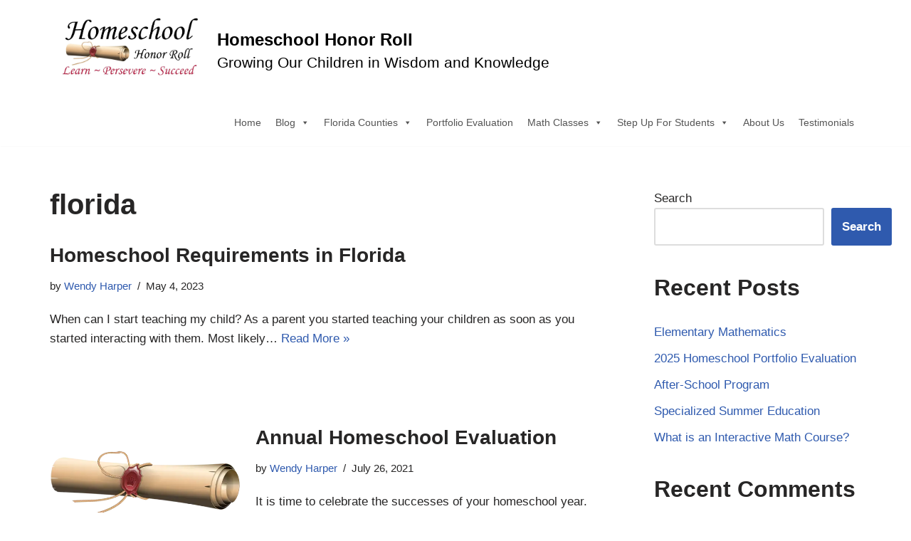

--- FILE ---
content_type: text/html; charset=UTF-8
request_url: https://homeschool.hshonorroll.com/tag/florida/
body_size: 136945
content:
<!DOCTYPE html>
<html class=" optml_no_js " lang="en-US">

<head>
	
	<meta charset="UTF-8">
	<meta name="viewport" content="width=device-width, initial-scale=1, minimum-scale=1">
	<link rel="profile" href="http://gmpg.org/xfn/11">
		<title>florida &#8211; Homeschool Honor Roll</title>
<meta name='robots' content='max-image-preview:large' />
<link rel='dns-prefetch' href='//mlmsj77wjqbe.i.optimole.com' />
<link rel='preconnect' href='https://mlmsj77wjqbe.i.optimole.com' />
<link rel="alternate" type="application/rss+xml" title="Homeschool Honor Roll &raquo; Feed" href="https://homeschool.hshonorroll.com/feed/" />
<link rel="alternate" type="application/rss+xml" title="Homeschool Honor Roll &raquo; Comments Feed" href="https://homeschool.hshonorroll.com/comments/feed/" />
<link rel="alternate" type="application/rss+xml" title="Homeschool Honor Roll &raquo; florida Tag Feed" href="https://homeschool.hshonorroll.com/tag/florida/feed/" />
<style id='wp-img-auto-sizes-contain-inline-css'>
img:is([sizes=auto i],[sizes^="auto," i]){contain-intrinsic-size:3000px 1500px}
/*# sourceURL=wp-img-auto-sizes-contain-inline-css */
</style>

<style id='wp-emoji-styles-inline-css'>

	img.wp-smiley, img.emoji {
		display: inline !important;
		border: none !important;
		box-shadow: none !important;
		height: 1em !important;
		width: 1em !important;
		margin: 0 0.07em !important;
		vertical-align: -0.1em !important;
		background: none !important;
		padding: 0 !important;
	}
/*# sourceURL=wp-emoji-styles-inline-css */
</style>
<link rel='stylesheet' id='wp-block-library-css' href='https://homeschool.hshonorroll.com/wp-includes/css/dist/block-library/style.min.css?ver=6.9' media='all' />
<style id='classic-theme-styles-inline-css'>
/*! This file is auto-generated */
.wp-block-button__link{color:#fff;background-color:#32373c;border-radius:9999px;box-shadow:none;text-decoration:none;padding:calc(.667em + 2px) calc(1.333em + 2px);font-size:1.125em}.wp-block-file__button{background:#32373c;color:#fff;text-decoration:none}
/*# sourceURL=/wp-includes/css/classic-themes.min.css */
</style>
<style id='otter-advanced-columns-style-inline-css'>
.wp-block-themeisle-blocks-advanced-columns-separators{position:absolute;left:0;width:100%;overflow-x:clip}.wp-block-themeisle-blocks-advanced-columns-separators.top{top:0}.wp-block-themeisle-blocks-advanced-columns-separators.bottom{bottom:0}.wp-block-themeisle-blocks-advanced-columns-separators.bottom svg{position:absolute;bottom:0}.wp-block-themeisle-blocks-advanced-columns-separators svg{height:100px}.wp-block-themeisle-blocks-advanced-columns-separators .rotate{transform:rotate(180deg)}html[lang=ja] .wp-block-themeisle-blocks-advanced-columns .innerblocks-wrap,html[lang=ko] .wp-block-themeisle-blocks-advanced-columns .innerblocks-wrap,html[lang=zh] .wp-block-themeisle-blocks-advanced-columns .innerblocks-wrap,html[lang=zh-Hans] .wp-block-themeisle-blocks-advanced-columns .innerblocks-wrap,html[lang=zh-Hant] .wp-block-themeisle-blocks-advanced-columns .innerblocks-wrap{word-break:normal}.wp-block-themeisle-blocks-advanced-columns{--background: transparent;--columns-width: 100%;--horizontal-align: unset;background:var(--background);justify-content:var(--horizontal-align);transition:.3s}.wp-block-themeisle-blocks-advanced-columns .wp-themeisle-block-overlay,.wp-block-themeisle-blocks-advanced-columns .wp-block-themeisle-blocks-advanced-columns-overlay{position:absolute;width:100%;height:100%;top:0;left:0}.wp-block-themeisle-blocks-advanced-columns .wp-block-themeisle-blocks-advanced-column:only-child{max-width:var(--columns-width)}.wp-block-themeisle-blocks-advanced-columns .wp-block-themeisle-blocks-advanced-column{--background: transparent;--background-color-hover: var( --background );--link-color: inherit;background:var(--background);transition:.3s}.wp-block-themeisle-blocks-advanced-columns .wp-block-themeisle-blocks-advanced-column:hover{background:var(--background-color-hover)}.wp-block-themeisle-blocks-advanced-columns .wp-block-themeisle-blocks-advanced-column>*{position:relative}.wp-block-themeisle-blocks-advanced-columns .wp-block-themeisle-blocks-advanced-column .wp-block-themeisle-blocks-advanced-column-overlay{position:absolute;width:100%;height:100%;top:0;left:0}.wp-block-themeisle-blocks-advanced-columns .wp-block-themeisle-blocks-advanced-column .wp-block-themeisle-blocks-slider{display:grid}.wp-block-themeisle-blocks-advanced-columns .wp-block-themeisle-blocks-advanced-column .aligncenter{margin-left:auto;margin-right:auto}.wp-block-themeisle-blocks-advanced-columns .wp-block-themeisle-blocks-advanced-column.has-dark-bg{color:var(--text-color, var(--nv-text-dark-bg, #fff))}.wp-block-themeisle-blocks-advanced-columns .wp-block-themeisle-blocks-advanced-column.has-light-bg{color:var(--text-color, var(--nv-text-color, #000))}.wp-block-themeisle-blocks-advanced-columns.has-default-gap .wp-block-themeisle-blocks-advanced-column{margin-left:10px;margin-right:10px}.wp-block-themeisle-blocks-advanced-columns.has-nogap-gap .wp-block-themeisle-blocks-advanced-column{margin-left:0;margin-right:0}.wp-block-themeisle-blocks-advanced-columns.has-narrow-gap .wp-block-themeisle-blocks-advanced-column{margin-left:5px;margin-right:5px}.wp-block-themeisle-blocks-advanced-columns.has-extended-gap .wp-block-themeisle-blocks-advanced-column{margin-left:15px;margin-right:15px}.wp-block-themeisle-blocks-advanced-columns.has-wide-gap .wp-block-themeisle-blocks-advanced-column{margin-left:20px;margin-right:20px}.wp-block-themeisle-blocks-advanced-columns.has-wider-gap .wp-block-themeisle-blocks-advanced-column{margin-left:30px;margin-right:30px}.wp-block-themeisle-blocks-advanced-columns.has-dark-bg{color:var(--text-color, var(--nv-text-dark-bg, #fff))}.wp-block-themeisle-blocks-advanced-columns.has-light-bg{color:var(--text-color, var(--nv-text-color, #000))}.wp-block-themeisle-blocks-advanced-columns>.innerblocks-wrap:not(:first-child,:last-child){z-index:1}@media(min-width: 960px){.wp-block-themeisle-blocks-advanced-columns{display:flex;position:relative}.wp-block-themeisle-blocks-advanced-columns.has-vertical-flex-start>.innerblocks-wrap,.wp-block-themeisle-blocks-advanced-columns.has-vertical-top>.innerblocks-wrap{align-items:flex-start}.wp-block-themeisle-blocks-advanced-columns.has-vertical-center>.innerblocks-wrap{align-items:center}.wp-block-themeisle-blocks-advanced-columns.has-vertical-flex-end>.innerblocks-wrap,.wp-block-themeisle-blocks-advanced-columns.has-vertical-bottom>.innerblocks-wrap{align-items:flex-end}.wp-block-themeisle-blocks-advanced-columns .innerblocks-wrap{display:flex;flex-basis:100%;word-break:keep-all;max-width:var(--columns-width)}.wp-block-themeisle-blocks-advanced-columns .innerblocks-wrap .wp-block-themeisle-blocks-advanced-column{position:relative}.wp-block-themeisle-blocks-advanced-columns .innerblocks-wrap .wp-block-themeisle-blocks-advanced-column:first-child{margin-left:0}.wp-block-themeisle-blocks-advanced-columns .innerblocks-wrap .wp-block-themeisle-blocks-advanced-column:last-child{margin-right:0}.wp-block-themeisle-blocks-advanced-columns.hide-in-desktop{display:none}.wp-block-themeisle-blocks-advanced-columns.has-1-columns.has-desktop-equal-layout>.innerblocks-wrap>.wp-block-themeisle-blocks-advanced-column{flex-basis:100%}.wp-block-themeisle-blocks-advanced-columns.has-2-columns.has-desktop-equal-layout>.innerblocks-wrap>.wp-block-themeisle-blocks-advanced-column{flex-basis:50%}.wp-block-themeisle-blocks-advanced-columns.has-2-columns.has-desktop-oneTwo-layout>.innerblocks-wrap>.wp-block-themeisle-blocks-advanced-column{flex-basis:33.34%}.wp-block-themeisle-blocks-advanced-columns.has-2-columns.has-desktop-oneTwo-layout>.innerblocks-wrap>.wp-block-themeisle-blocks-advanced-column:last-child{flex-basis:66.66%}.wp-block-themeisle-blocks-advanced-columns.has-2-columns.has-desktop-twoOne-layout>.innerblocks-wrap>.wp-block-themeisle-blocks-advanced-column{flex-basis:33.34%}.wp-block-themeisle-blocks-advanced-columns.has-2-columns.has-desktop-twoOne-layout>.innerblocks-wrap>.wp-block-themeisle-blocks-advanced-column:first-child{flex-basis:66.66%}.wp-block-themeisle-blocks-advanced-columns.has-3-columns.has-desktop-equal-layout>.innerblocks-wrap>.wp-block-themeisle-blocks-advanced-column{flex-basis:33.33%}.wp-block-themeisle-blocks-advanced-columns.has-3-columns.has-desktop-oneOneTwo-layout>.innerblocks-wrap>.wp-block-themeisle-blocks-advanced-column{flex-basis:25%}.wp-block-themeisle-blocks-advanced-columns.has-3-columns.has-desktop-oneOneTwo-layout>.innerblocks-wrap>.wp-block-themeisle-blocks-advanced-column:last-child{flex-basis:50%}.wp-block-themeisle-blocks-advanced-columns.has-3-columns.has-desktop-twoOneOne-layout>.innerblocks-wrap>.wp-block-themeisle-blocks-advanced-column{flex-basis:25%}.wp-block-themeisle-blocks-advanced-columns.has-3-columns.has-desktop-twoOneOne-layout>.innerblocks-wrap>.wp-block-themeisle-blocks-advanced-column:first-child{flex-basis:50%}.wp-block-themeisle-blocks-advanced-columns.has-3-columns.has-desktop-oneTwoOne-layout>.innerblocks-wrap>.wp-block-themeisle-blocks-advanced-column{flex-basis:50%}.wp-block-themeisle-blocks-advanced-columns.has-3-columns.has-desktop-oneTwoOne-layout>.innerblocks-wrap>.wp-block-themeisle-blocks-advanced-column:first-child{flex-basis:25%}.wp-block-themeisle-blocks-advanced-columns.has-3-columns.has-desktop-oneTwoOne-layout>.innerblocks-wrap>.wp-block-themeisle-blocks-advanced-column:last-child{flex-basis:25%}.wp-block-themeisle-blocks-advanced-columns.has-3-columns.has-desktop-oneThreeOne-layout>.innerblocks-wrap>.wp-block-themeisle-blocks-advanced-column{flex-basis:60%}.wp-block-themeisle-blocks-advanced-columns.has-3-columns.has-desktop-oneThreeOne-layout>.innerblocks-wrap>.wp-block-themeisle-blocks-advanced-column:first-child{flex-basis:20%}.wp-block-themeisle-blocks-advanced-columns.has-3-columns.has-desktop-oneThreeOne-layout>.innerblocks-wrap>.wp-block-themeisle-blocks-advanced-column:last-child{flex-basis:20%}.wp-block-themeisle-blocks-advanced-columns.has-4-columns.has-desktop-equal-layout>.innerblocks-wrap>.wp-block-themeisle-blocks-advanced-column{flex-basis:25%}.wp-block-themeisle-blocks-advanced-columns.has-5-columns.has-desktop-equal-layout>.innerblocks-wrap>.wp-block-themeisle-blocks-advanced-column{flex-basis:20%}.wp-block-themeisle-blocks-advanced-columns.has-6-columns.has-desktop-equal-layout>.innerblocks-wrap>.wp-block-themeisle-blocks-advanced-column{flex-basis:16.66%}}@media(min-width: 600px)and (max-width: 959px){.wp-block-themeisle-blocks-advanced-columns{display:flex;position:relative}.wp-block-themeisle-blocks-advanced-columns .innerblocks-wrap{display:flex;flex-basis:100%;word-break:keep-all;max-width:var(--columns-width)}.wp-block-themeisle-blocks-advanced-columns .innerblocks-wrap .wp-block-themeisle-blocks-advanced-column{position:relative;flex:1}.wp-block-themeisle-blocks-advanced-columns.hide-in-tablet{display:none}.wp-block-themeisle-blocks-advanced-columns.has-2-columns.has-tablet-oneTwo-layout>.innerblocks-wrap>.wp-block-themeisle-blocks-advanced-column:last-child{flex:2}.wp-block-themeisle-blocks-advanced-columns.has-2-columns.has-tablet-twoOne-layout>.innerblocks-wrap>.wp-block-themeisle-blocks-advanced-column:first-child{flex:2}.wp-block-themeisle-blocks-advanced-columns.has-3-columns.has-tablet-oneOneTwo-layout>.innerblocks-wrap>.wp-block-themeisle-blocks-advanced-column:last-child{flex:2}.wp-block-themeisle-blocks-advanced-columns.has-3-columns.has-tablet-twoOneOne-layout>.innerblocks-wrap>.wp-block-themeisle-blocks-advanced-column:first-child{flex:2}.wp-block-themeisle-blocks-advanced-columns.has-3-columns.has-tablet-oneTwoOne-layout>.innerblocks-wrap>.wp-block-themeisle-blocks-advanced-column{flex:2}.wp-block-themeisle-blocks-advanced-columns.has-3-columns.has-tablet-oneTwoOne-layout>.innerblocks-wrap>.wp-block-themeisle-blocks-advanced-column:first-child{flex:1}.wp-block-themeisle-blocks-advanced-columns.has-3-columns.has-tablet-oneTwoOne-layout>.innerblocks-wrap>.wp-block-themeisle-blocks-advanced-column:last-child{flex:1}.wp-block-themeisle-blocks-advanced-columns.has-3-columns.has-tablet-oneThreeOne-layout>.innerblocks-wrap>.wp-block-themeisle-blocks-advanced-column{flex:3}.wp-block-themeisle-blocks-advanced-columns.has-3-columns.has-tablet-oneThreeOne-layout>.innerblocks-wrap>.wp-block-themeisle-blocks-advanced-column:first-child{flex:1}.wp-block-themeisle-blocks-advanced-columns.has-3-columns.has-tablet-oneThreeOne-layout>.innerblocks-wrap>.wp-block-themeisle-blocks-advanced-column:last-child{flex:1}.wp-block-themeisle-blocks-advanced-columns:not(.has-tablet-collapsedRows-layout).has-vertical-flex-start>.innerblocks-wrap,.wp-block-themeisle-blocks-advanced-columns:not(.has-tablet-collapsedRows-layout).has-vertical-top>.innerblocks-wrap{align-items:flex-start}.wp-block-themeisle-blocks-advanced-columns:not(.has-tablet-collapsedRows-layout).has-vertical-center>.innerblocks-wrap{align-items:center}.wp-block-themeisle-blocks-advanced-columns:not(.has-tablet-collapsedRows-layout).has-vertical-flex-end>.innerblocks-wrap,.wp-block-themeisle-blocks-advanced-columns:not(.has-tablet-collapsedRows-layout).has-vertical-bottom>.innerblocks-wrap{align-items:flex-end}.wp-block-themeisle-blocks-advanced-columns.has-tablet-collapsedRows-layout>.innerblocks-wrap{flex-direction:column}.wp-block-themeisle-blocks-advanced-columns.has-tablet-collapsedRows-layout.has-reverse-columns-tablet>.innerblocks-wrap{flex-direction:column-reverse}.wp-block-themeisle-blocks-advanced-columns.has-tablet-twoColumnGrid-layout>.innerblocks-wrap{display:flex;flex-wrap:wrap}.wp-block-themeisle-blocks-advanced-columns.has-tablet-twoColumnGrid-layout>.innerblocks-wrap>.wp-block-themeisle-blocks-advanced-column{flex:1 1 40%}.wp-block-themeisle-blocks-advanced-columns.has-tablet-threeColumnGrid-layout>.innerblocks-wrap{display:flex;flex-wrap:wrap}.wp-block-themeisle-blocks-advanced-columns.has-tablet-threeColumnGrid-layout>.innerblocks-wrap>.wp-block-themeisle-blocks-advanced-column{flex:1 1 30%}}@media(max-width: 599px){.wp-block-themeisle-blocks-advanced-columns{display:flex;position:relative}.wp-block-themeisle-blocks-advanced-columns .innerblocks-wrap{display:flex;flex-basis:100%;word-break:keep-all;max-width:var(--columns-width)}.wp-block-themeisle-blocks-advanced-columns .innerblocks-wrap .wp-block-themeisle-blocks-advanced-column{position:relative;flex:1}.wp-block-themeisle-blocks-advanced-columns.hide-in-mobile{display:none}.wp-block-themeisle-blocks-advanced-columns.has-2-columns.has-mobile-oneTwo-layout>.innerblocks-wrap>.wp-block-themeisle-blocks-advanced-column:last-child{flex:2}.wp-block-themeisle-blocks-advanced-columns.has-2-columns.has-mobile-twoOne-layout>.innerblocks-wrap>.wp-block-themeisle-blocks-advanced-column:first-child{flex:2}.wp-block-themeisle-blocks-advanced-columns.has-3-columns.has-mobile-oneOneTwo-layout>.innerblocks-wrap>.wp-block-themeisle-blocks-advanced-column:last-child{flex:2}.wp-block-themeisle-blocks-advanced-columns.has-3-columns.has-mobile-twoOneOne-layout>.innerblocks-wrap>.wp-block-themeisle-blocks-advanced-column:first-child{flex:2}.wp-block-themeisle-blocks-advanced-columns.has-3-columns.has-mobile-oneTwoOne-layout>.innerblocks-wrap>.wp-block-themeisle-blocks-advanced-column{flex:2}.wp-block-themeisle-blocks-advanced-columns.has-3-columns.has-mobile-oneTwoOne-layout>.innerblocks-wrap>.wp-block-themeisle-blocks-advanced-column:first-child{flex:1}.wp-block-themeisle-blocks-advanced-columns.has-3-columns.has-mobile-oneTwoOne-layout>.innerblocks-wrap>.wp-block-themeisle-blocks-advanced-column:last-child{flex:1}.wp-block-themeisle-blocks-advanced-columns.has-3-columns.has-mobile-oneThreeOne-layout>.innerblocks-wrap>.wp-block-themeisle-blocks-advanced-column{flex:3}.wp-block-themeisle-blocks-advanced-columns.has-3-columns.has-mobile-oneThreeOne-layout>.innerblocks-wrap>.wp-block-themeisle-blocks-advanced-column:first-child{flex:1}.wp-block-themeisle-blocks-advanced-columns.has-3-columns.has-mobile-oneThreeOne-layout>.innerblocks-wrap>.wp-block-themeisle-blocks-advanced-column:last-child{flex:1}.wp-block-themeisle-blocks-advanced-columns:not(.has-mobile-collapsedRows-layout).has-vertical-flex-start>.innerblocks-wrap,.wp-block-themeisle-blocks-advanced-columns:not(.has-mobile-collapsedRows-layout).has-vertical-top>.innerblocks-wrap{align-items:flex-start}.wp-block-themeisle-blocks-advanced-columns:not(.has-mobile-collapsedRows-layout).has-vertical-center>.innerblocks-wrap{align-items:center}.wp-block-themeisle-blocks-advanced-columns:not(.has-mobile-collapsedRows-layout).has-vertical-flex-end>.innerblocks-wrap,.wp-block-themeisle-blocks-advanced-columns:not(.has-mobile-collapsedRows-layout).has-vertical-bottom>.innerblocks-wrap{align-items:flex-end}.wp-block-themeisle-blocks-advanced-columns.has-mobile-collapsedRows-layout>.innerblocks-wrap{flex-direction:column}.wp-block-themeisle-blocks-advanced-columns.has-mobile-collapsedRows-layout.has-reverse-columns-mobile>.innerblocks-wrap{flex-direction:column-reverse}.wp-block-themeisle-blocks-advanced-columns.has-mobile-twoColumnGrid-layout>.innerblocks-wrap{display:flex;flex-wrap:wrap}.wp-block-themeisle-blocks-advanced-columns.has-mobile-twoColumnGrid-layout>.innerblocks-wrap>.wp-block-themeisle-blocks-advanced-column{flex:1 1 40%}.wp-block-themeisle-blocks-advanced-columns.has-mobile-threeColumnGrid-layout>.innerblocks-wrap{display:flex;flex-wrap:wrap}.wp-block-themeisle-blocks-advanced-columns.has-mobile-threeColumnGrid-layout>.innerblocks-wrap>.wp-block-themeisle-blocks-advanced-column{flex:1 1 30%}}/*# sourceMappingURL=style.css.map */

/*# sourceURL=https://homeschool.hshonorroll.com/wp-content/plugins/otter-blocks/build/blocks/advanced-columns/style.css */
</style>
<style id='global-styles-inline-css'>
:root{--wp--preset--aspect-ratio--square: 1;--wp--preset--aspect-ratio--4-3: 4/3;--wp--preset--aspect-ratio--3-4: 3/4;--wp--preset--aspect-ratio--3-2: 3/2;--wp--preset--aspect-ratio--2-3: 2/3;--wp--preset--aspect-ratio--16-9: 16/9;--wp--preset--aspect-ratio--9-16: 9/16;--wp--preset--color--black: #000000;--wp--preset--color--cyan-bluish-gray: #abb8c3;--wp--preset--color--white: #ffffff;--wp--preset--color--pale-pink: #f78da7;--wp--preset--color--vivid-red: #cf2e2e;--wp--preset--color--luminous-vivid-orange: #ff6900;--wp--preset--color--luminous-vivid-amber: #fcb900;--wp--preset--color--light-green-cyan: #7bdcb5;--wp--preset--color--vivid-green-cyan: #00d084;--wp--preset--color--pale-cyan-blue: #8ed1fc;--wp--preset--color--vivid-cyan-blue: #0693e3;--wp--preset--color--vivid-purple: #9b51e0;--wp--preset--color--neve-link-color: var(--nv-primary-accent);--wp--preset--color--neve-link-hover-color: var(--nv-secondary-accent);--wp--preset--color--nv-site-bg: var(--nv-site-bg);--wp--preset--color--nv-light-bg: var(--nv-light-bg);--wp--preset--color--nv-dark-bg: var(--nv-dark-bg);--wp--preset--color--neve-text-color: var(--nv-text-color);--wp--preset--color--nv-text-dark-bg: var(--nv-text-dark-bg);--wp--preset--color--nv-c-1: var(--nv-c-1);--wp--preset--color--nv-c-2: var(--nv-c-2);--wp--preset--gradient--vivid-cyan-blue-to-vivid-purple: linear-gradient(135deg,rgb(6,147,227) 0%,rgb(155,81,224) 100%);--wp--preset--gradient--light-green-cyan-to-vivid-green-cyan: linear-gradient(135deg,rgb(122,220,180) 0%,rgb(0,208,130) 100%);--wp--preset--gradient--luminous-vivid-amber-to-luminous-vivid-orange: linear-gradient(135deg,rgb(252,185,0) 0%,rgb(255,105,0) 100%);--wp--preset--gradient--luminous-vivid-orange-to-vivid-red: linear-gradient(135deg,rgb(255,105,0) 0%,rgb(207,46,46) 100%);--wp--preset--gradient--very-light-gray-to-cyan-bluish-gray: linear-gradient(135deg,rgb(238,238,238) 0%,rgb(169,184,195) 100%);--wp--preset--gradient--cool-to-warm-spectrum: linear-gradient(135deg,rgb(74,234,220) 0%,rgb(151,120,209) 20%,rgb(207,42,186) 40%,rgb(238,44,130) 60%,rgb(251,105,98) 80%,rgb(254,248,76) 100%);--wp--preset--gradient--blush-light-purple: linear-gradient(135deg,rgb(255,206,236) 0%,rgb(152,150,240) 100%);--wp--preset--gradient--blush-bordeaux: linear-gradient(135deg,rgb(254,205,165) 0%,rgb(254,45,45) 50%,rgb(107,0,62) 100%);--wp--preset--gradient--luminous-dusk: linear-gradient(135deg,rgb(255,203,112) 0%,rgb(199,81,192) 50%,rgb(65,88,208) 100%);--wp--preset--gradient--pale-ocean: linear-gradient(135deg,rgb(255,245,203) 0%,rgb(182,227,212) 50%,rgb(51,167,181) 100%);--wp--preset--gradient--electric-grass: linear-gradient(135deg,rgb(202,248,128) 0%,rgb(113,206,126) 100%);--wp--preset--gradient--midnight: linear-gradient(135deg,rgb(2,3,129) 0%,rgb(40,116,252) 100%);--wp--preset--font-size--small: 13px;--wp--preset--font-size--medium: 20px;--wp--preset--font-size--large: 36px;--wp--preset--font-size--x-large: 42px;--wp--preset--spacing--20: 0.44rem;--wp--preset--spacing--30: 0.67rem;--wp--preset--spacing--40: 1rem;--wp--preset--spacing--50: 1.5rem;--wp--preset--spacing--60: 2.25rem;--wp--preset--spacing--70: 3.38rem;--wp--preset--spacing--80: 5.06rem;--wp--preset--shadow--natural: 6px 6px 9px rgba(0, 0, 0, 0.2);--wp--preset--shadow--deep: 12px 12px 50px rgba(0, 0, 0, 0.4);--wp--preset--shadow--sharp: 6px 6px 0px rgba(0, 0, 0, 0.2);--wp--preset--shadow--outlined: 6px 6px 0px -3px rgb(255, 255, 255), 6px 6px rgb(0, 0, 0);--wp--preset--shadow--crisp: 6px 6px 0px rgb(0, 0, 0);}:where(.is-layout-flex){gap: 0.5em;}:where(.is-layout-grid){gap: 0.5em;}body .is-layout-flex{display: flex;}.is-layout-flex{flex-wrap: wrap;align-items: center;}.is-layout-flex > :is(*, div){margin: 0;}body .is-layout-grid{display: grid;}.is-layout-grid > :is(*, div){margin: 0;}:where(.wp-block-columns.is-layout-flex){gap: 2em;}:where(.wp-block-columns.is-layout-grid){gap: 2em;}:where(.wp-block-post-template.is-layout-flex){gap: 1.25em;}:where(.wp-block-post-template.is-layout-grid){gap: 1.25em;}.has-black-color{color: var(--wp--preset--color--black) !important;}.has-cyan-bluish-gray-color{color: var(--wp--preset--color--cyan-bluish-gray) !important;}.has-white-color{color: var(--wp--preset--color--white) !important;}.has-pale-pink-color{color: var(--wp--preset--color--pale-pink) !important;}.has-vivid-red-color{color: var(--wp--preset--color--vivid-red) !important;}.has-luminous-vivid-orange-color{color: var(--wp--preset--color--luminous-vivid-orange) !important;}.has-luminous-vivid-amber-color{color: var(--wp--preset--color--luminous-vivid-amber) !important;}.has-light-green-cyan-color{color: var(--wp--preset--color--light-green-cyan) !important;}.has-vivid-green-cyan-color{color: var(--wp--preset--color--vivid-green-cyan) !important;}.has-pale-cyan-blue-color{color: var(--wp--preset--color--pale-cyan-blue) !important;}.has-vivid-cyan-blue-color{color: var(--wp--preset--color--vivid-cyan-blue) !important;}.has-vivid-purple-color{color: var(--wp--preset--color--vivid-purple) !important;}.has-neve-link-color-color{color: var(--wp--preset--color--neve-link-color) !important;}.has-neve-link-hover-color-color{color: var(--wp--preset--color--neve-link-hover-color) !important;}.has-nv-site-bg-color{color: var(--wp--preset--color--nv-site-bg) !important;}.has-nv-light-bg-color{color: var(--wp--preset--color--nv-light-bg) !important;}.has-nv-dark-bg-color{color: var(--wp--preset--color--nv-dark-bg) !important;}.has-neve-text-color-color{color: var(--wp--preset--color--neve-text-color) !important;}.has-nv-text-dark-bg-color{color: var(--wp--preset--color--nv-text-dark-bg) !important;}.has-nv-c-1-color{color: var(--wp--preset--color--nv-c-1) !important;}.has-nv-c-2-color{color: var(--wp--preset--color--nv-c-2) !important;}.has-black-background-color{background-color: var(--wp--preset--color--black) !important;}.has-cyan-bluish-gray-background-color{background-color: var(--wp--preset--color--cyan-bluish-gray) !important;}.has-white-background-color{background-color: var(--wp--preset--color--white) !important;}.has-pale-pink-background-color{background-color: var(--wp--preset--color--pale-pink) !important;}.has-vivid-red-background-color{background-color: var(--wp--preset--color--vivid-red) !important;}.has-luminous-vivid-orange-background-color{background-color: var(--wp--preset--color--luminous-vivid-orange) !important;}.has-luminous-vivid-amber-background-color{background-color: var(--wp--preset--color--luminous-vivid-amber) !important;}.has-light-green-cyan-background-color{background-color: var(--wp--preset--color--light-green-cyan) !important;}.has-vivid-green-cyan-background-color{background-color: var(--wp--preset--color--vivid-green-cyan) !important;}.has-pale-cyan-blue-background-color{background-color: var(--wp--preset--color--pale-cyan-blue) !important;}.has-vivid-cyan-blue-background-color{background-color: var(--wp--preset--color--vivid-cyan-blue) !important;}.has-vivid-purple-background-color{background-color: var(--wp--preset--color--vivid-purple) !important;}.has-neve-link-color-background-color{background-color: var(--wp--preset--color--neve-link-color) !important;}.has-neve-link-hover-color-background-color{background-color: var(--wp--preset--color--neve-link-hover-color) !important;}.has-nv-site-bg-background-color{background-color: var(--wp--preset--color--nv-site-bg) !important;}.has-nv-light-bg-background-color{background-color: var(--wp--preset--color--nv-light-bg) !important;}.has-nv-dark-bg-background-color{background-color: var(--wp--preset--color--nv-dark-bg) !important;}.has-neve-text-color-background-color{background-color: var(--wp--preset--color--neve-text-color) !important;}.has-nv-text-dark-bg-background-color{background-color: var(--wp--preset--color--nv-text-dark-bg) !important;}.has-nv-c-1-background-color{background-color: var(--wp--preset--color--nv-c-1) !important;}.has-nv-c-2-background-color{background-color: var(--wp--preset--color--nv-c-2) !important;}.has-black-border-color{border-color: var(--wp--preset--color--black) !important;}.has-cyan-bluish-gray-border-color{border-color: var(--wp--preset--color--cyan-bluish-gray) !important;}.has-white-border-color{border-color: var(--wp--preset--color--white) !important;}.has-pale-pink-border-color{border-color: var(--wp--preset--color--pale-pink) !important;}.has-vivid-red-border-color{border-color: var(--wp--preset--color--vivid-red) !important;}.has-luminous-vivid-orange-border-color{border-color: var(--wp--preset--color--luminous-vivid-orange) !important;}.has-luminous-vivid-amber-border-color{border-color: var(--wp--preset--color--luminous-vivid-amber) !important;}.has-light-green-cyan-border-color{border-color: var(--wp--preset--color--light-green-cyan) !important;}.has-vivid-green-cyan-border-color{border-color: var(--wp--preset--color--vivid-green-cyan) !important;}.has-pale-cyan-blue-border-color{border-color: var(--wp--preset--color--pale-cyan-blue) !important;}.has-vivid-cyan-blue-border-color{border-color: var(--wp--preset--color--vivid-cyan-blue) !important;}.has-vivid-purple-border-color{border-color: var(--wp--preset--color--vivid-purple) !important;}.has-neve-link-color-border-color{border-color: var(--wp--preset--color--neve-link-color) !important;}.has-neve-link-hover-color-border-color{border-color: var(--wp--preset--color--neve-link-hover-color) !important;}.has-nv-site-bg-border-color{border-color: var(--wp--preset--color--nv-site-bg) !important;}.has-nv-light-bg-border-color{border-color: var(--wp--preset--color--nv-light-bg) !important;}.has-nv-dark-bg-border-color{border-color: var(--wp--preset--color--nv-dark-bg) !important;}.has-neve-text-color-border-color{border-color: var(--wp--preset--color--neve-text-color) !important;}.has-nv-text-dark-bg-border-color{border-color: var(--wp--preset--color--nv-text-dark-bg) !important;}.has-nv-c-1-border-color{border-color: var(--wp--preset--color--nv-c-1) !important;}.has-nv-c-2-border-color{border-color: var(--wp--preset--color--nv-c-2) !important;}.has-vivid-cyan-blue-to-vivid-purple-gradient-background{background: var(--wp--preset--gradient--vivid-cyan-blue-to-vivid-purple) !important;}.has-light-green-cyan-to-vivid-green-cyan-gradient-background{background: var(--wp--preset--gradient--light-green-cyan-to-vivid-green-cyan) !important;}.has-luminous-vivid-amber-to-luminous-vivid-orange-gradient-background{background: var(--wp--preset--gradient--luminous-vivid-amber-to-luminous-vivid-orange) !important;}.has-luminous-vivid-orange-to-vivid-red-gradient-background{background: var(--wp--preset--gradient--luminous-vivid-orange-to-vivid-red) !important;}.has-very-light-gray-to-cyan-bluish-gray-gradient-background{background: var(--wp--preset--gradient--very-light-gray-to-cyan-bluish-gray) !important;}.has-cool-to-warm-spectrum-gradient-background{background: var(--wp--preset--gradient--cool-to-warm-spectrum) !important;}.has-blush-light-purple-gradient-background{background: var(--wp--preset--gradient--blush-light-purple) !important;}.has-blush-bordeaux-gradient-background{background: var(--wp--preset--gradient--blush-bordeaux) !important;}.has-luminous-dusk-gradient-background{background: var(--wp--preset--gradient--luminous-dusk) !important;}.has-pale-ocean-gradient-background{background: var(--wp--preset--gradient--pale-ocean) !important;}.has-electric-grass-gradient-background{background: var(--wp--preset--gradient--electric-grass) !important;}.has-midnight-gradient-background{background: var(--wp--preset--gradient--midnight) !important;}.has-small-font-size{font-size: var(--wp--preset--font-size--small) !important;}.has-medium-font-size{font-size: var(--wp--preset--font-size--medium) !important;}.has-large-font-size{font-size: var(--wp--preset--font-size--large) !important;}.has-x-large-font-size{font-size: var(--wp--preset--font-size--x-large) !important;}
:where(.wp-block-post-template.is-layout-flex){gap: 1.25em;}:where(.wp-block-post-template.is-layout-grid){gap: 1.25em;}
:where(.wp-block-term-template.is-layout-flex){gap: 1.25em;}:where(.wp-block-term-template.is-layout-grid){gap: 1.25em;}
:where(.wp-block-columns.is-layout-flex){gap: 2em;}:where(.wp-block-columns.is-layout-grid){gap: 2em;}
:root :where(.wp-block-pullquote){font-size: 1.5em;line-height: 1.6;}
/*# sourceURL=global-styles-inline-css */
</style>
<link rel='stylesheet' id='megamenu-css' href='https://homeschool.hshonorroll.com/wp-content/uploads/maxmegamenu/style.css?ver=e84779' media='all' />
<link rel='stylesheet' id='dashicons-css' href='https://homeschool.hshonorroll.com/wp-includes/css/dashicons.min.css?ver=6.9' media='all' />
<link rel='stylesheet' id='neve-style-css' href='https://homeschool.hshonorroll.com/wp-content/themes/neve/style-main-new.min.css?ver=4.2.2' media='all' />
<style id='neve-style-inline-css'>
.is-menu-sidebar .header-menu-sidebar { visibility: visible; }.is-menu-sidebar.menu_sidebar_slide_left .header-menu-sidebar { transform: translate3d(0, 0, 0); left: 0; }.is-menu-sidebar.menu_sidebar_slide_right .header-menu-sidebar { transform: translate3d(0, 0, 0); right: 0; }.is-menu-sidebar.menu_sidebar_pull_right .header-menu-sidebar, .is-menu-sidebar.menu_sidebar_pull_left .header-menu-sidebar { transform: translateX(0); }.is-menu-sidebar.menu_sidebar_dropdown .header-menu-sidebar { height: auto; }.is-menu-sidebar.menu_sidebar_dropdown .header-menu-sidebar-inner { max-height: 400px; padding: 20px 0; }.is-menu-sidebar.menu_sidebar_full_canvas .header-menu-sidebar { opacity: 1; }.header-menu-sidebar .menu-item-nav-search:not(.floating) { pointer-events: none; }.header-menu-sidebar .menu-item-nav-search .is-menu-sidebar { pointer-events: unset; }@media screen and (max-width: 960px) { .builder-item.cr .item--inner { --textalign: center; --justify: center; } }
.nv-meta-list li.meta:not(:last-child):after { content:"/" }.nv-meta-list .no-mobile{
			display:none;
		}.nv-meta-list li.last::after{
			content: ""!important;
		}@media (min-width: 769px) {
			.nv-meta-list .no-mobile {
				display: inline-block;
			}
			.nv-meta-list li.last:not(:last-child)::after {
		 		content: "/" !important;
			}
		}
 :root{ --container: 748px;--postwidth:100%; --primarybtnbg: var(--nv-primary-accent); --primarybtnhoverbg: var(--nv-primary-accent); --primarybtncolor: #fff; --secondarybtncolor: var(--nv-primary-accent); --primarybtnhovercolor: #fff; --secondarybtnhovercolor: var(--nv-primary-accent);--primarybtnborderradius:3px;--secondarybtnborderradius:3px;--secondarybtnborderwidth:3px;--btnpadding:13px 15px;--primarybtnpadding:13px 15px;--secondarybtnpadding:calc(13px - 3px) calc(15px - 3px); --bodyfontfamily: Arial,Helvetica,sans-serif; --bodyfontsize: 15px; --bodylineheight: 1.6em; --bodyletterspacing: 0px; --bodyfontweight: 400; --bodytexttransform: none; --h1fontsize: 36px; --h1fontweight: 700; --h1lineheight: 1.2; --h1letterspacing: 0px; --h1texttransform: none; --h2fontsize: 28px; --h2fontweight: 700; --h2lineheight: 1.3; --h2letterspacing: 0px; --h2texttransform: none; --h3fontsize: 24px; --h3fontweight: 700; --h3lineheight: 1.4; --h3letterspacing: 0px; --h3texttransform: none; --h4fontsize: 20px; --h4fontweight: 700; --h4lineheight: 1.6; --h4letterspacing: 0px; --h4texttransform: none; --h5fontsize: 16px; --h5fontweight: 700; --h5lineheight: 1.6; --h5letterspacing: 0px; --h5texttransform: none; --h6fontsize: 14px; --h6fontweight: 700; --h6lineheight: 1.6; --h6letterspacing: 0px; --h6texttransform: none;--formfieldborderwidth:2px;--formfieldborderradius:3px; --formfieldbgcolor: var(--nv-site-bg); --formfieldbordercolor: #dddddd; --formfieldcolor: var(--nv-text-color);--formfieldpadding:10px 12px; } .nv-index-posts{ --borderradius:0px; } .alignfull > [class*="__inner-container"], .alignwide > [class*="__inner-container"]{ max-width:718px;margin:auto } .nv-meta-list{ --avatarsize: 20px; } .single .nv-meta-list{ --avatarsize: 20px; } .nv-is-boxed.nv-comments-wrap{ --padding:20px; } .nv-is-boxed.comment-respond{ --padding:20px; } .single:not(.single-product), .page{ --c-vspace:0 0 0 0;; } .scroll-to-top{ --color: var(--nv-text-dark-bg);--padding:8px 10px; --borderradius: 3px; --bgcolor: var(--nv-primary-accent); --hovercolor: var(--nv-text-dark-bg); --hoverbgcolor: var(--nv-primary-accent);--size:16px; } .global-styled{ --bgcolor: var(--nv-site-bg); } .header-top{ --rowbcolor: var(--nv-light-bg); --color: var(--nv-text-color); --bgcolor: var(--nv-site-bg); } .header-main{ --rowbcolor: var(--nv-light-bg); --color: var(--nv-text-color);--bgimage:none;--bgposition:50% 50%;;--bgoverlayopacity:0.5; } .header-bottom{ --rowbcolor: var(--nv-light-bg); --color: var(--nv-text-color); --bgcolor: var(--nv-site-bg); } .header-menu-sidebar-bg{ --justify: flex-start; --textalign: left;--flexg: 1;--wrapdropdownwidth: auto; --color: var(--nv-text-color); --bgcolor: var(--nv-site-bg); } .header-menu-sidebar{ width: 360px; } .builder-item--logo{ --maxwidth: 120px; --color: #000000; --fs: 24px;--padding:10px 0;--margin:0; --textalign: left;--justify: flex-start; } .builder-item--nav-icon,.header-menu-sidebar .close-sidebar-panel .navbar-toggle{ --borderradius:0; } .builder-item--nav-icon{ --label-margin:0 5px 0 0;;--padding:10px 15px;--margin:0; } .builder-item--primary-menu{ --hovercolor: var(--nv-secondary-accent); --hovertextcolor: var(--nv-text-color); --activecolor: var(--nv-primary-accent); --spacing: 20px; --height: 25px;--padding:0;--margin:0; --fontsize: 1em; --lineheight: 1.6; --letterspacing: 0px; --fontweight: 500; --texttransform: none; --iconsize: 1em; } .hfg-is-group.has-primary-menu .inherit-ff{ --inheritedfw: 500; } .footer-top-inner .row{ grid-template-columns:1fr 1fr 1fr; --valign: flex-start; } .footer-top{ --rowbcolor: var(--nv-light-bg); --color: var(--nv-text-color); --bgcolor: var(--nv-site-bg); } .footer-main-inner .row{ grid-template-columns:1fr 1fr 1fr; --valign: flex-start; } .footer-main{ --rowbcolor: var(--nv-light-bg); --color: var(--nv-text-color); --bgcolor: var(--nv-site-bg); } .footer-bottom-inner .row{ grid-template-columns:1fr 1fr 1fr; --valign: flex-start; } .footer-bottom{ --rowbcolor: var(--nv-light-bg); --color: var(--nv-text-dark-bg); --bgcolor: var(--nv-dark-bg); } @media(min-width: 576px){ :root{ --container: 992px;--postwidth:100%;--btnpadding:13px 15px;--primarybtnpadding:13px 15px;--secondarybtnpadding:calc(13px - 3px) calc(15px - 3px); --bodyfontsize: 16px; --bodylineheight: 1.6em; --bodyletterspacing: 0px; --h1fontsize: 38px; --h1lineheight: 1.2; --h1letterspacing: 0px; --h2fontsize: 30px; --h2lineheight: 1.2; --h2letterspacing: 0px; --h3fontsize: 26px; --h3lineheight: 1.4; --h3letterspacing: 0px; --h4fontsize: 22px; --h4lineheight: 1.5; --h4letterspacing: 0px; --h5fontsize: 18px; --h5lineheight: 1.6; --h5letterspacing: 0px; --h6fontsize: 14px; --h6lineheight: 1.6; --h6letterspacing: 0px; } .nv-meta-list{ --avatarsize: 20px; } .single .nv-meta-list{ --avatarsize: 20px; } .nv-is-boxed.nv-comments-wrap{ --padding:30px; } .nv-is-boxed.comment-respond{ --padding:30px; } .single:not(.single-product), .page{ --c-vspace:0 0 0 0;; } .scroll-to-top{ --padding:8px 10px;--size:16px; } .header-menu-sidebar-bg{ --justify: flex-start; --textalign: left;--flexg: 1;--wrapdropdownwidth: auto; } .header-menu-sidebar{ width: 360px; } .builder-item--logo{ --maxwidth: 120px; --fs: 24px;--padding:10px 0;--margin:0; --textalign: center;--justify: center; } .builder-item--nav-icon{ --label-margin:0 5px 0 0;;--padding:10px 15px;--margin:0; } .builder-item--primary-menu{ --spacing: 20px; --height: 25px;--padding:0;--margin:0; --fontsize: 1em; --lineheight: 1.6; --letterspacing: 0px; --iconsize: 1em; } }@media(min-width: 960px){ :root{ --container: 1170px;--postwidth:100%;--btnpadding:13px 15px;--primarybtnpadding:13px 15px;--secondarybtnpadding:calc(13px - 3px) calc(15px - 3px); --bodyfontsize: 17px; --bodylineheight: 1.6em; --bodyletterspacing: 0px; --h1fontsize: 40px; --h1lineheight: 1.1; --h1letterspacing: 0px; --h2fontsize: 32px; --h2lineheight: 1.2; --h2letterspacing: 0px; --h3fontsize: 28px; --h3lineheight: 1.4; --h3letterspacing: 0px; --h4fontsize: 24px; --h4lineheight: 1.5; --h4letterspacing: 0px; --h5fontsize: 20px; --h5lineheight: 1.6; --h5letterspacing: 0px; --h6fontsize: 16px; --h6lineheight: 1.6; --h6letterspacing: 0px; } #content .container .col, #content .container-fluid .col{ max-width: 70%; } .alignfull > [class*="__inner-container"], .alignwide > [class*="__inner-container"]{ max-width:789px } .container-fluid .alignfull > [class*="__inner-container"], .container-fluid .alignwide > [class*="__inner-container"]{ max-width:calc(70% + 15px) } .nv-sidebar-wrap, .nv-sidebar-wrap.shop-sidebar{ max-width: 30%; } .nv-meta-list{ --avatarsize: 20px; } .single .nv-meta-list{ --avatarsize: 20px; } .nv-is-boxed.nv-comments-wrap{ --padding:40px; } .nv-is-boxed.comment-respond{ --padding:40px; } .single:not(.single-product), .page{ --c-vspace:0 0 0 0;; } .scroll-to-top{ --padding:8px 10px;--size:16px; } .header-menu-sidebar-bg{ --justify: flex-start; --textalign: left;--flexg: 1;--wrapdropdownwidth: auto; } .header-menu-sidebar{ width: 360px; } .builder-item--logo{ --maxwidth: 225px; --fs: 24px;--padding:10px 0;--margin:0; --textalign: left;--justify: flex-start; } .builder-item--nav-icon{ --label-margin:0 5px 0 0;;--padding:10px 15px;--margin:0; } .builder-item--primary-menu{ --spacing: 20px; --height: 25px;--padding:0;--margin:0; --fontsize: 1em; --lineheight: 1.6; --letterspacing: 0px; --iconsize: 1em; } }.nv-content-wrap .elementor a:not(.button):not(.wp-block-file__button){ text-decoration: none; }.scroll-to-top {right: 20px; border: none; position: fixed; bottom: 30px; display: none; opacity: 0; visibility: hidden; transition: opacity 0.3s ease-in-out, visibility 0.3s ease-in-out; align-items: center; justify-content: center; z-index: 999; } @supports (-webkit-overflow-scrolling: touch) { .scroll-to-top { bottom: 74px; } } .scroll-to-top.image { background-position: center; } .scroll-to-top .scroll-to-top-image { width: 100%; height: 100%; } .scroll-to-top .scroll-to-top-label { margin: 0; padding: 5px; } .scroll-to-top:hover { text-decoration: none; } .scroll-to-top.scroll-to-top-left {left: 20px; right: unset;} .scroll-to-top.scroll-show-mobile { display: flex; } @media (min-width: 960px) { .scroll-to-top { display: flex; } }.scroll-to-top { color: var(--color); padding: var(--padding); border-radius: var(--borderradius); background: var(--bgcolor); } .scroll-to-top:hover, .scroll-to-top:focus { color: var(--hovercolor); background: var(--hoverbgcolor); } .scroll-to-top-icon, .scroll-to-top.image .scroll-to-top-image { width: var(--size); height: var(--size); } .scroll-to-top-image { background-image: var(--bgimage); background-size: cover; }:root{--nv-primary-accent:#2f5aae;--nv-secondary-accent:#2f5aae;--nv-site-bg:#ffffff;--nv-light-bg:#f4f5f7;--nv-dark-bg:#121212;--nv-text-color:#272626;--nv-text-dark-bg:#ffffff;--nv-c-1:#9463ae;--nv-c-2:#be574b;--nv-fallback-ff:Arial, Helvetica, sans-serif;}
:root{--e-global-color-nvprimaryaccent:#2f5aae;--e-global-color-nvsecondaryaccent:#2f5aae;--e-global-color-nvsitebg:#ffffff;--e-global-color-nvlightbg:#f4f5f7;--e-global-color-nvdarkbg:#121212;--e-global-color-nvtextcolor:#272626;--e-global-color-nvtextdarkbg:#ffffff;--e-global-color-nvc1:#9463ae;--e-global-color-nvc2:#be574b;}
/*# sourceURL=neve-style-inline-css */
</style>
<style id='optm_lazyload_noscript_style-inline-css'>
html.optml_no_js img[data-opt-src] { display: none !important; } 
 /* OPTML_VIEWPORT_BG_SELECTORS */
html [class*="wp-block-cover"][style*="background-image"]:not(.optml-bg-lazyloaded),
html [style*="background-image:url("]:not(.optml-bg-lazyloaded),
html [style*="background-image: url("]:not(.optml-bg-lazyloaded),
html [style*="background:url("]:not(.optml-bg-lazyloaded),
html [style*="background: url("]:not(.optml-bg-lazyloaded),
html [class*="wp-block-group"][style*="background-image"]:not(.optml-bg-lazyloaded),
html .elementor-widget-container:not(.optml-bg-lazyloaded),
html .elementor-background-slideshow__slide__image:not(.optml-bg-lazyloaded),
html .elementor-section[data-settings*="background_background"]:not(.optml-bg-lazyloaded),
html .elementor-column[data-settings*="background_background"] > .elementor-widget-wrap:not(.optml-bg-lazyloaded),
html .elementor-element[data-settings*="background_background"]:not(.optml-bg-lazyloaded),
html .elementor-section > .elementor-background-overlay:not(.optml-bg-lazyloaded),
html .o-flip-front:not(.optml-bg-lazyloaded),
html .o-flip-back:not(.optml-bg-lazyloaded),
html .wp-block-themeisle-blocks-advanced-columns:not(.optml-bg-lazyloaded),
html .wp-block-themeisle-blocks-advanced-columns-overlay:not(.optml-bg-lazyloaded),
html .wp-block-themeisle-blocks-advanced-column:not(.optml-bg-lazyloaded),
html .wp-block-themeisle-blocks-advanced-column-overlay:not(.optml-bg-lazyloaded) { background-image: none !important; }
/* OPTML_VIEWPORT_BG_SELECTORS */
/*# sourceURL=optm_lazyload_noscript_style-inline-css */
</style>
<script id="optml-print-js-after">
			(function(w, d){
					w.addEventListener("beforeprint", function(){
						let images = d.getElementsByTagName( "img" );
							for (let img of images) {
								if ( !img.dataset.optSrc) {
									continue;
								}
								img.src = img.dataset.optSrc;
								delete img.dataset.optSrc;
							}
					});
			
			}(window, document));
								 
//# sourceURL=optml-print-js-after
</script>
<script src="https://homeschool.hshonorroll.com/wp-includes/js/jquery/jquery.min.js?ver=3.7.1" id="jquery-core-js"></script>
<script src="https://homeschool.hshonorroll.com/wp-includes/js/jquery/jquery-migrate.min.js?ver=3.4.1" id="jquery-migrate-js"></script>
<link rel="https://api.w.org/" href="https://homeschool.hshonorroll.com/wp-json/" /><link rel="alternate" title="JSON" type="application/json" href="https://homeschool.hshonorroll.com/wp-json/wp/v2/tags/17" /><link rel="EditURI" type="application/rsd+xml" title="RSD" href="https://homeschool.hshonorroll.com/xmlrpc.php?rsd" />
<meta name="generator" content="WordPress 6.9" />
<meta name="generator" content="Elementor 3.34.2; features: additional_custom_breakpoints; settings: css_print_method-external, google_font-enabled, font_display-auto">
			<style>
				.e-con.e-parent:nth-of-type(n+4):not(.e-lazyloaded):not(.e-no-lazyload),
				.e-con.e-parent:nth-of-type(n+4):not(.e-lazyloaded):not(.e-no-lazyload) * {
					background-image: none !important;
				}
				@media screen and (max-height: 1024px) {
					.e-con.e-parent:nth-of-type(n+3):not(.e-lazyloaded):not(.e-no-lazyload),
					.e-con.e-parent:nth-of-type(n+3):not(.e-lazyloaded):not(.e-no-lazyload) * {
						background-image: none !important;
					}
				}
				@media screen and (max-height: 640px) {
					.e-con.e-parent:nth-of-type(n+2):not(.e-lazyloaded):not(.e-no-lazyload),
					.e-con.e-parent:nth-of-type(n+2):not(.e-lazyloaded):not(.e-no-lazyload) * {
						background-image: none !important;
					}
				}
			</style>
			<meta http-equiv="Accept-CH" content="Viewport-Width" />
		<style type="text/css">
			img[data-opt-src]:not([data-opt-lazy-loaded]) {
				transition: .2s filter linear, .2s opacity linear, .2s border-radius linear;
				-webkit-transition: .2s filter linear, .2s opacity linear, .2s border-radius linear;
				-moz-transition: .2s filter linear, .2s opacity linear, .2s border-radius linear;
				-o-transition: .2s filter linear, .2s opacity linear, .2s border-radius linear;
			}
			img[data-opt-src]:not([data-opt-lazy-loaded]) {
					opacity: .75;
					-webkit-filter: blur(8px);
					-moz-filter: blur(8px);
					-o-filter: blur(8px);
					-ms-filter: blur(8px);
					filter: blur(8px);
					transform: scale(1.04);
					animation: 0.1s ease-in;
					-webkit-transform: translate3d(0, 0, 0);
			}
			/** optmliframelazyloadplaceholder */
		</style>
		<script type="application/javascript">
					document.documentElement.className = document.documentElement.className.replace(/\boptml_no_js\b/g, "");
						(function(w, d){
							var b = d.getElementsByTagName("head")[0];
							var s = d.createElement("script");
							var v = ("IntersectionObserver" in w && "isIntersecting" in w.IntersectionObserverEntry.prototype) ? "_no_poly" : "";
							s.async = true;
							s.src = "https://mlmsj77wjqbe.i.optimole.com/js-lib/v2/latest/optimole_lib" + v  + ".min.js";
							b.appendChild(s);
							w.optimoleData = {
								lazyloadOnly: "optimole-lazy-only",
								backgroundReplaceClasses: [],
								nativeLazyload : false,
								scalingDisabled: false,
								watchClasses: [],
								backgroundLazySelectors: "[class*=\"wp-block-cover\"][style*=\"background-image\"], [style*=\"background-image:url(\"], [style*=\"background-image: url(\"], [style*=\"background:url(\"], [style*=\"background: url(\"], [class*=\"wp-block-group\"][style*=\"background-image\"], .elementor-widget-container, .elementor-background-slideshow__slide__image, .elementor-section[data-settings*=\"background_background\"], .elementor-column[data-settings*=\"background_background\"] > .elementor-widget-wrap, .elementor-element[data-settings*=\"background_background\"], .elementor-section > .elementor-background-overlay, .o-flip-front, .o-flip-back, .wp-block-themeisle-blocks-advanced-columns, .wp-block-themeisle-blocks-advanced-columns-overlay, .wp-block-themeisle-blocks-advanced-column, .wp-block-themeisle-blocks-advanced-column-overlay",
								network_optimizations: false,
								ignoreDpr: true,
								quality: 0,
								maxWidth: 1920,
								maxHeight: 1080,
							}
						}(window, document));
		</script><link rel="icon" href="https://mlmsj77wjqbe.i.optimole.com/w:32/h:32/q:mauto/f:best/dpr:2/https://homeschool.hshonorroll.com/wp-content/uploads/2021/07/cropped-site-icon.png" sizes="32x32" />
<link rel="icon" href="https://mlmsj77wjqbe.i.optimole.com/w:192/h:192/q:mauto/f:best/https://homeschool.hshonorroll.com/wp-content/uploads/2021/07/cropped-site-icon.png" sizes="192x192" />
<link rel="apple-touch-icon" href="https://mlmsj77wjqbe.i.optimole.com/w:180/h:180/q:mauto/f:best/https://homeschool.hshonorroll.com/wp-content/uploads/2021/07/cropped-site-icon.png" />
<meta name="msapplication-TileImage" content="https://mlmsj77wjqbe.i.optimole.com/w:270/h:270/q:mauto/f:best/https://homeschool.hshonorroll.com/wp-content/uploads/2021/07/cropped-site-icon.png" />
		<style id="wp-custom-css">
			.brand{
	font-size:1.5em;
}
}		</style>
		<style type="text/css">/** Mega Menu CSS: fs **/</style>

	</head>

<body  class="archive tag tag-florida tag-17 wp-custom-logo wp-theme-neve mega-menu-primary  nv-blog-default nv-sidebar-right menu_sidebar_slide_left elementor-default elementor-kit-190" id="neve_body"  >
<div class="wrapper">
	
	<header class="header"  >
		<a class="neve-skip-link show-on-focus" href="#content" >
			Skip to content		</a>
		<div id="header-grid"  class="hfg_header site-header">
	
<nav class="header--row header-main hide-on-mobile hide-on-tablet layout-full-contained nv-navbar header--row"
	data-row-id="main" data-show-on="desktop">

	<div
		class="header--row-inner header-main-inner">
		<div class="container">
			<div
				class="row row--wrapper"
				data-section="hfg_header_layout_main" >
				<div class="hfg-slot left"><div class="builder-item desktop-left"><div class="item--inner builder-item--logo"
		data-section="title_tagline"
		data-item-id="logo">
	
<div class="site-logo">
	<a class="brand" href="https://homeschool.hshonorroll.com/" aria-label="Homeschool Honor Roll Growing Our Children in Wisdom and Knowledge" rel="home"><div class="title-with-logo"><img data-opt-id=1938614936  fetchpriority="high" width="1218" height="556" src="https://mlmsj77wjqbe.i.optimole.com/w:1218/h:556/q:mauto/f:best/https://homeschool.hshonorroll.com/wp-content/uploads/2021/07/cropped-HSHonorRollLogo.jpg" class="neve-site-logo skip-lazy" alt="" data-variant="logo" decoding="async" srcset="https://mlmsj77wjqbe.i.optimole.com/w:1218/h:556/q:mauto/f:best/https://homeschool.hshonorroll.com/wp-content/uploads/2021/07/cropped-HSHonorRollLogo.jpg 1218w, https://mlmsj77wjqbe.i.optimole.com/w:300/h:137/q:mauto/f:best/https://homeschool.hshonorroll.com/wp-content/uploads/2021/07/cropped-HSHonorRollLogo.jpg 300w, https://mlmsj77wjqbe.i.optimole.com/w:1024/h:467/q:mauto/f:best/https://homeschool.hshonorroll.com/wp-content/uploads/2021/07/cropped-HSHonorRollLogo.jpg 1024w, https://mlmsj77wjqbe.i.optimole.com/w:768/h:351/q:mauto/f:best/https://homeschool.hshonorroll.com/wp-content/uploads/2021/07/cropped-HSHonorRollLogo.jpg 768w" sizes="(max-width: 1218px) 100vw, 1218px" /><div class="nv-title-tagline-wrap"><p class="site-title">Homeschool Honor Roll</p><small>Growing Our Children in Wisdom and Knowledge</small></div></div></a></div>
	</div>

</div></div><div class="hfg-slot right"></div>							</div>
		</div>
	</div>
</nav>

<div class="header--row header-bottom hide-on-mobile hide-on-tablet layout-full-contained header--row"
	data-row-id="bottom" data-show-on="desktop">

	<div
		class="header--row-inner header-bottom-inner">
		<div class="container">
			<div
				class="row row--wrapper"
				data-section="hfg_header_layout_bottom" >
				<div class="hfg-slot left"></div><div class="hfg-slot right"><div class="builder-item has-nav"><div class="item--inner builder-item--primary-menu has_menu"
		data-section="header_menu_primary"
		data-item-id="primary-menu">
	<div class="nv-nav-wrap">
	<div role="navigation" class="nav-menu-primary"
			aria-label="Primary Menu">

		<div id="mega-menu-wrap-primary" class="mega-menu-wrap"><div class="mega-menu-toggle"><div class="mega-toggle-blocks-left"></div><div class="mega-toggle-blocks-center"></div><div class="mega-toggle-blocks-right"><div class='mega-toggle-block mega-menu-toggle-animated-block mega-toggle-block-0' id='mega-toggle-block-0'><button aria-label="Toggle Menu" class="mega-toggle-animated mega-toggle-animated-slider" type="button" aria-expanded="false">
                  <span class="mega-toggle-animated-box">
                    <span class="mega-toggle-animated-inner"></span>
                  </span>
                </button></div></div></div><ul id="mega-menu-primary" class="mega-menu max-mega-menu mega-menu-horizontal mega-no-js" data-event="hover_intent" data-effect="fade_up" data-effect-speed="200" data-effect-mobile="disabled" data-effect-speed-mobile="0" data-mobile-force-width="false" data-second-click="go" data-document-click="collapse" data-vertical-behaviour="standard" data-breakpoint="959" data-unbind="true" data-mobile-state="collapse_all" data-mobile-direction="vertical" data-hover-intent-timeout="300" data-hover-intent-interval="100"><li class="mega-menu-item mega-menu-item-type-post_type mega-menu-item-object-page mega-menu-item-home mega-align-bottom-left mega-menu-flyout mega-menu-item-71" id="mega-menu-item-71"><a class="mega-menu-link" href="https://homeschool.hshonorroll.com/" tabindex="0">Home</a></li><li class="mega-menu-item mega-menu-item-type-post_type mega-menu-item-object-page mega-current_page_parent mega-menu-item-has-children mega-align-bottom-left mega-menu-flyout mega-menu-item-50" id="mega-menu-item-50"><a class="mega-menu-link" href="https://homeschool.hshonorroll.com/blog/" aria-expanded="false" tabindex="0">Blog<span class="mega-indicator" aria-hidden="true"></span></a>
<ul class="mega-sub-menu">
<li class="mega-menu-item mega-menu-item-type-taxonomy mega-menu-item-object-category mega-menu-item-has-children mega-menu-item-762" id="mega-menu-item-762"><a class="mega-menu-link" href="https://homeschool.hshonorroll.com/category/math-services/" aria-expanded="false">Math Services<span class="mega-indicator" aria-hidden="true"></span></a>
	<ul class="mega-sub-menu">
<li class="mega-menu-item mega-menu-item-type-post_type mega-menu-item-object-post mega-menu-item-769" id="mega-menu-item-769"><a class="mega-menu-link" href="https://homeschool.hshonorroll.com/2024/06/29/specialized-summer-education-program/">Specialized Summer Education</a></li><li class="mega-menu-item mega-menu-item-type-post_type mega-menu-item-object-post mega-menu-item-768" id="mega-menu-item-768"><a class="mega-menu-link" href="https://homeschool.hshonorroll.com/2024/06/29/after-school-program/">After-School Program</a></li>	</ul>
</li><li class="mega-menu-item mega-menu-item-type-taxonomy mega-menu-item-object-category mega-menu-item-33" id="mega-menu-item-33"><a class="mega-menu-link" href="https://homeschool.hshonorroll.com/category/evaluations/">Evaluations</a></li><li class="mega-menu-item mega-menu-item-type-taxonomy mega-menu-item-object-category mega-menu-item-34" id="mega-menu-item-34"><a class="mega-menu-link" href="https://homeschool.hshonorroll.com/category/requirements/">Requirements</a></li></ul>
</li><li class="mega-menu-item mega-menu-item-type-taxonomy mega-menu-item-object-category mega-menu-item-has-children mega-menu-megamenu mega-align-bottom-left mega-menu-megamenu mega-menu-item-165" id="mega-menu-item-165"><a class="mega-menu-link" href="https://homeschool.hshonorroll.com/category/counties/" aria-expanded="false" tabindex="0">Florida Counties<span class="mega-indicator" aria-hidden="true"></span></a>
<ul class="mega-sub-menu">
<li class="mega-menu-item mega-menu-item-type-post_type mega-menu-item-object-page mega-menu-column-standard mega-menu-columns-1-of-6 mega-menu-item-205" style="--columns:6; --span:1" id="mega-menu-item-205"><a class="mega-menu-link" href="https://homeschool.hshonorroll.com/alachua-county-florida/">Alachua</a></li><li class="mega-menu-item mega-menu-item-type-post_type mega-menu-item-object-page mega-menu-column-standard mega-menu-columns-1-of-6 mega-menu-item-279" style="--columns:6; --span:1" id="mega-menu-item-279"><a class="mega-menu-link" href="https://homeschool.hshonorroll.com/baker-county-florida/">Baker</a></li><li class="mega-menu-item mega-menu-item-type-post_type mega-menu-item-object-page mega-menu-column-standard mega-menu-columns-1-of-6 mega-menu-item-276" style="--columns:6; --span:1" id="mega-menu-item-276"><a class="mega-menu-link" href="https://homeschool.hshonorroll.com/bay-county-florida/">Bay</a></li><li class="mega-menu-item mega-menu-item-type-post_type mega-menu-item-object-page mega-menu-column-standard mega-menu-columns-1-of-6 mega-menu-item-273" style="--columns:6; --span:1" id="mega-menu-item-273"><a class="mega-menu-link" href="https://homeschool.hshonorroll.com/bradford-county-florida/">Bradford</a></li><li class="mega-menu-item mega-menu-item-type-post_type mega-menu-item-object-page mega-menu-column-standard mega-menu-columns-1-of-6 mega-menu-item-208" style="--columns:6; --span:1" id="mega-menu-item-208"><a class="mega-menu-link" href="https://homeschool.hshonorroll.com/brevard-county-florida/">Brevard</a></li><li class="mega-menu-item mega-menu-item-type-post_type mega-menu-item-object-page mega-menu-column-standard mega-menu-columns-1-of-6 mega-menu-item-283" style="--columns:6; --span:1" id="mega-menu-item-283"><a class="mega-menu-link" href="https://homeschool.hshonorroll.com/broward-county-florida/">Broward</a></li><li class="mega-menu-item mega-menu-item-type-post_type mega-menu-item-object-page mega-menu-column-standard mega-menu-columns-1-of-6 mega-menu-clear mega-menu-item-285" style="--columns:6; --span:1" id="mega-menu-item-285"><a class="mega-menu-link" href="https://homeschool.hshonorroll.com/calhoun-county-florida/">Calhoun</a></li><li class="mega-menu-item mega-menu-item-type-post_type mega-menu-item-object-page mega-menu-column-standard mega-menu-columns-1-of-6 mega-menu-item-289" style="--columns:6; --span:1" id="mega-menu-item-289"><a class="mega-menu-link" href="https://homeschool.hshonorroll.com/charlotte-county-florida/">Charlotte</a></li><li class="mega-menu-item mega-menu-item-type-post_type mega-menu-item-object-page mega-menu-column-standard mega-menu-columns-1-of-6 mega-menu-item-291" style="--columns:6; --span:1" id="mega-menu-item-291"><a class="mega-menu-link" href="https://homeschool.hshonorroll.com/citrus-county-florida/">Citrus</a></li><li class="mega-menu-item mega-menu-item-type-post_type mega-menu-item-object-page mega-menu-column-standard mega-menu-columns-1-of-6 mega-menu-item-294" style="--columns:6; --span:1" id="mega-menu-item-294"><a class="mega-menu-link" href="https://homeschool.hshonorroll.com/clay-county-florida/">Clay</a></li><li class="mega-menu-item mega-menu-item-type-post_type mega-menu-item-object-page mega-menu-column-standard mega-menu-columns-1-of-6 mega-menu-item-351" style="--columns:6; --span:1" id="mega-menu-item-351"><a class="mega-menu-link" href="https://homeschool.hshonorroll.com/collier-county-florida/">Collier</a></li><li class="mega-menu-item mega-menu-item-type-post_type mega-menu-item-object-page mega-menu-column-standard mega-menu-columns-1-of-6 mega-menu-item-216" style="--columns:6; --span:1" id="mega-menu-item-216"><a class="mega-menu-link" href="https://homeschool.hshonorroll.com/columbia-county-florida/">Columbia</a></li><li class="mega-menu-item mega-menu-item-type-post_type mega-menu-item-object-page mega-menu-column-standard mega-menu-columns-1-of-6 mega-menu-clear mega-menu-item-427" style="--columns:6; --span:1" id="mega-menu-item-427"><a class="mega-menu-link" href="https://homeschool.hshonorroll.com/dade-county-florida/">Dade</a></li><li class="mega-menu-item mega-menu-item-type-post_type mega-menu-item-object-page mega-menu-column-standard mega-menu-columns-1-of-6 mega-menu-item-355" style="--columns:6; --span:1" id="mega-menu-item-355"><a class="mega-menu-link" href="https://homeschool.hshonorroll.com/desoto-county-florida/">DeSoto</a></li><li class="mega-menu-item mega-menu-item-type-post_type mega-menu-item-object-page mega-menu-column-standard mega-menu-columns-1-of-6 mega-menu-item-360" style="--columns:6; --span:1" id="mega-menu-item-360"><a class="mega-menu-link" href="https://homeschool.hshonorroll.com/dixie-county-florida/">Dixie</a></li><li class="mega-menu-item mega-menu-item-type-post_type mega-menu-item-object-page mega-menu-column-standard mega-menu-columns-1-of-6 mega-menu-item-363" style="--columns:6; --span:1" id="mega-menu-item-363"><a class="mega-menu-link" href="https://homeschool.hshonorroll.com/duval-county-florida/">Duval</a></li><li class="mega-menu-item mega-menu-item-type-post_type mega-menu-item-object-page mega-menu-column-standard mega-menu-columns-1-of-6 mega-menu-item-366" style="--columns:6; --span:1" id="mega-menu-item-366"><a class="mega-menu-link" href="https://homeschool.hshonorroll.com/escambia-county-florida/">Escambia</a></li><li class="mega-menu-item mega-menu-item-type-post_type mega-menu-item-object-page mega-menu-column-standard mega-menu-columns-1-of-6 mega-menu-item-219" style="--columns:6; --span:1" id="mega-menu-item-219"><a class="mega-menu-link" href="https://homeschool.hshonorroll.com/flagler-county-florida/">Flagler</a></li><li class="mega-menu-item mega-menu-item-type-post_type mega-menu-item-object-page mega-menu-column-standard mega-menu-columns-1-of-6 mega-menu-clear mega-menu-item-369" style="--columns:6; --span:1" id="mega-menu-item-369"><a class="mega-menu-link" href="https://homeschool.hshonorroll.com/franklin-county-florida/">Franklin</a></li><li class="mega-menu-item mega-menu-item-type-post_type mega-menu-item-object-page mega-menu-column-standard mega-menu-columns-1-of-6 mega-menu-item-372" style="--columns:6; --span:1" id="mega-menu-item-372"><a class="mega-menu-link" href="https://homeschool.hshonorroll.com/gadsden-county-florida/">Gadsden</a></li><li class="mega-menu-item mega-menu-item-type-post_type mega-menu-item-object-page mega-menu-column-standard mega-menu-columns-1-of-6 mega-menu-item-375" style="--columns:6; --span:1" id="mega-menu-item-375"><a class="mega-menu-link" href="https://homeschool.hshonorroll.com/gilchrist-county-florida/">Gilchrist</a></li><li class="mega-menu-item mega-menu-item-type-post_type mega-menu-item-object-page mega-menu-column-standard mega-menu-columns-1-of-6 mega-menu-item-423" style="--columns:6; --span:1" id="mega-menu-item-423"><a class="mega-menu-link" href="https://homeschool.hshonorroll.com/glades-county-florida/">Glades</a></li><li class="mega-menu-item mega-menu-item-type-post_type mega-menu-item-object-page mega-menu-column-standard mega-menu-columns-1-of-6 mega-menu-item-401" style="--columns:6; --span:1" id="mega-menu-item-401"><a class="mega-menu-link" href="https://homeschool.hshonorroll.com/gulf-county-florida/">Gulf</a></li><li class="mega-menu-item mega-menu-item-type-post_type mega-menu-item-object-page mega-menu-column-standard mega-menu-columns-1-of-6 mega-menu-item-380" style="--columns:6; --span:1" id="mega-menu-item-380"><a class="mega-menu-link" href="https://homeschool.hshonorroll.com/hamilton-county-florida/">Hamilton</a></li><li class="mega-menu-item mega-menu-item-type-post_type mega-menu-item-object-page mega-menu-column-standard mega-menu-columns-1-of-6 mega-menu-clear mega-menu-item-508" style="--columns:6; --span:1" id="mega-menu-item-508"><a class="mega-menu-link" href="https://homeschool.hshonorroll.com/hardee-county-florida/">Hardee</a></li><li class="mega-menu-item mega-menu-item-type-post_type mega-menu-item-object-page mega-menu-column-standard mega-menu-columns-1-of-6 mega-menu-item-398" style="--columns:6; --span:1" id="mega-menu-item-398"><a class="mega-menu-link" href="https://homeschool.hshonorroll.com/hendry-county-florida/">Hendry</a></li><li class="mega-menu-item mega-menu-item-type-post_type mega-menu-item-object-page mega-menu-column-standard mega-menu-columns-1-of-6 mega-menu-item-383" style="--columns:6; --span:1" id="mega-menu-item-383"><a class="mega-menu-link" href="https://homeschool.hshonorroll.com/hernando-county-florida/">Hernando</a></li><li class="mega-menu-item mega-menu-item-type-post_type mega-menu-item-object-page mega-menu-column-standard mega-menu-columns-1-of-6 mega-menu-item-440" style="--columns:6; --span:1" id="mega-menu-item-440"><a class="mega-menu-link" href="https://homeschool.hshonorroll.com/highlands-county-florida/">Highlands</a></li><li class="mega-menu-item mega-menu-item-type-post_type mega-menu-item-object-page mega-menu-column-standard mega-menu-columns-1-of-6 mega-menu-item-444" style="--columns:6; --span:1" id="mega-menu-item-444"><a class="mega-menu-link" href="https://homeschool.hshonorroll.com/hillsborough-county-florida/">Hillsborough</a></li><li class="mega-menu-item mega-menu-item-type-post_type mega-menu-item-object-page mega-menu-column-standard mega-menu-columns-1-of-6 mega-menu-item-447" style="--columns:6; --span:1" id="mega-menu-item-447"><a class="mega-menu-link" href="https://homeschool.hshonorroll.com/holmes-county-florida/">Holmes</a></li><li class="mega-menu-item mega-menu-item-type-post_type mega-menu-item-object-page mega-menu-column-standard mega-menu-columns-1-of-6 mega-menu-clear mega-menu-item-450" style="--columns:6; --span:1" id="mega-menu-item-450"><a class="mega-menu-link" href="https://homeschool.hshonorroll.com/indian-river-county-florida/">Indian River</a></li><li class="mega-menu-item mega-menu-item-type-post_type mega-menu-item-object-page mega-menu-column-standard mega-menu-columns-1-of-6 mega-menu-item-266" style="--columns:6; --span:1" id="mega-menu-item-266"><a class="mega-menu-link" href="https://homeschool.hshonorroll.com/jackson-county-florida/">Jackson</a></li><li class="mega-menu-item mega-menu-item-type-post_type mega-menu-item-object-page mega-menu-column-standard mega-menu-columns-1-of-6 mega-menu-item-455" style="--columns:6; --span:1" id="mega-menu-item-455"><a class="mega-menu-link" href="https://homeschool.hshonorroll.com/jefferson-county-florida/">Jefferson</a></li><li class="mega-menu-item mega-menu-item-type-post_type mega-menu-item-object-page mega-menu-column-standard mega-menu-columns-1-of-6 mega-menu-item-177" style="--columns:6; --span:1" id="mega-menu-item-177"><a class="mega-menu-link" href="https://homeschool.hshonorroll.com/lake-county-florida/">Lake</a></li><li class="mega-menu-item mega-menu-item-type-post_type mega-menu-item-object-page mega-menu-column-standard mega-menu-columns-1-of-6 mega-menu-item-512" style="--columns:6; --span:1" id="mega-menu-item-512"><a class="mega-menu-link" href="https://homeschool.hshonorroll.com/lee-county-florida/">Lee</a></li><li class="mega-menu-item mega-menu-item-type-post_type mega-menu-item-object-page mega-menu-column-standard mega-menu-columns-1-of-6 mega-menu-item-515" style="--columns:6; --span:1" id="mega-menu-item-515"><a class="mega-menu-link" href="https://homeschool.hshonorroll.com/leon-county-florida/">Leon</a></li><li class="mega-menu-item mega-menu-item-type-post_type mega-menu-item-object-page mega-menu-column-standard mega-menu-columns-1-of-6 mega-menu-clear mega-menu-item-520" style="--columns:6; --span:1" id="mega-menu-item-520"><a class="mega-menu-link" href="https://homeschool.hshonorroll.com/levy-county-florida/">Levy</a></li><li class="mega-menu-item mega-menu-item-type-post_type mega-menu-item-object-page mega-menu-column-standard mega-menu-columns-1-of-6 mega-menu-item-523" style="--columns:6; --span:1" id="mega-menu-item-523"><a class="mega-menu-link" href="https://homeschool.hshonorroll.com/liberty-county-florida/">Liberty</a></li><li class="mega-menu-item mega-menu-item-type-post_type mega-menu-item-object-page mega-menu-column-standard mega-menu-columns-1-of-6 mega-menu-item-526" style="--columns:6; --span:1" id="mega-menu-item-526"><a class="mega-menu-link" href="https://homeschool.hshonorroll.com/madison-county-florida/">Madison</a></li><li class="mega-menu-item mega-menu-item-type-post_type mega-menu-item-object-page mega-menu-column-standard mega-menu-columns-1-of-6 mega-menu-item-536" style="--columns:6; --span:1" id="mega-menu-item-536"><a class="mega-menu-link" href="https://homeschool.hshonorroll.com/manatee-county-florida/">Manatee</a></li><li class="mega-menu-item mega-menu-item-type-post_type mega-menu-item-object-page mega-menu-column-standard mega-menu-columns-1-of-6 mega-menu-item-540" style="--columns:6; --span:1" id="mega-menu-item-540"><a class="mega-menu-link" href="https://homeschool.hshonorroll.com/marion-county-florida/">Marion</a></li><li class="mega-menu-item mega-menu-item-type-post_type mega-menu-item-object-page mega-menu-column-standard mega-menu-columns-1-of-6 mega-menu-item-544" style="--columns:6; --span:1" id="mega-menu-item-544"><a class="mega-menu-link" href="https://homeschool.hshonorroll.com/martin-county-florida/">Martin</a></li><li class="mega-menu-item mega-menu-item-type-post_type mega-menu-item-object-page mega-menu-column-standard mega-menu-columns-1-of-6 mega-menu-clear mega-menu-item-222" style="--columns:6; --span:1" id="mega-menu-item-222"><a class="mega-menu-link" href="https://homeschool.hshonorroll.com/miami-dade-county-florida/">Miami-Dade</a></li><li class="mega-menu-item mega-menu-item-type-post_type mega-menu-item-object-page mega-menu-column-standard mega-menu-columns-1-of-6 mega-menu-item-563" style="--columns:6; --span:1" id="mega-menu-item-563"><a class="mega-menu-link" href="https://homeschool.hshonorroll.com/nassau-county-florida/">Nassau</a></li><li class="mega-menu-item mega-menu-item-type-post_type mega-menu-item-object-page mega-menu-column-standard mega-menu-columns-1-of-6 mega-menu-item-566" style="--columns:6; --span:1" id="mega-menu-item-566"><a class="mega-menu-link" href="https://homeschool.hshonorroll.com/okeechobee-county-florida/">Okeechobee</a></li><li class="mega-menu-item mega-menu-item-type-post_type mega-menu-item-object-page mega-menu-column-standard mega-menu-columns-1-of-6 mega-menu-item-192" style="--columns:6; --span:1" id="mega-menu-item-192"><a class="mega-menu-link" href="https://homeschool.hshonorroll.com/orange-county-florida/">Orange</a></li><li class="mega-menu-item mega-menu-item-type-post_type mega-menu-item-object-page mega-menu-column-standard mega-menu-columns-1-of-6 mega-menu-item-226" style="--columns:6; --span:1" id="mega-menu-item-226"><a class="mega-menu-link" href="https://homeschool.hshonorroll.com/osceola-county-florida/">Osceola</a></li><li class="mega-menu-item mega-menu-item-type-post_type mega-menu-item-object-page mega-menu-column-standard mega-menu-columns-1-of-6 mega-menu-item-569" style="--columns:6; --span:1" id="mega-menu-item-569"><a class="mega-menu-link" href="https://homeschool.hshonorroll.com/palm-beach-county-florida/">Palm Beach</a></li><li class="mega-menu-item mega-menu-item-type-post_type mega-menu-item-object-page mega-menu-column-standard mega-menu-columns-1-of-6 mega-menu-clear mega-menu-item-229" style="--columns:6; --span:1" id="mega-menu-item-229"><a class="mega-menu-link" href="https://homeschool.hshonorroll.com/pasco-county-florida/">Pasco</a></li><li class="mega-menu-item mega-menu-item-type-post_type mega-menu-item-object-page mega-menu-column-standard mega-menu-columns-1-of-6 mega-menu-item-572" style="--columns:6; --span:1" id="mega-menu-item-572"><a class="mega-menu-link" href="https://homeschool.hshonorroll.com/pinellas-county-florida/">Pinellas</a></li><li class="mega-menu-item mega-menu-item-type-post_type mega-menu-item-object-page mega-menu-column-standard mega-menu-columns-1-of-6 mega-menu-item-575" style="--columns:6; --span:1" id="mega-menu-item-575"><a class="mega-menu-link" href="https://homeschool.hshonorroll.com/polk-county-florida/">Polk</a></li><li class="mega-menu-item mega-menu-item-type-post_type mega-menu-item-object-page mega-menu-column-standard mega-menu-columns-1-of-6 mega-menu-item-300" style="--columns:6; --span:1" id="mega-menu-item-300"><a class="mega-menu-link" href="https://homeschool.hshonorroll.com/port-saint-lucie-county-florida/">Port Saint Lucie</a></li><li class="mega-menu-item mega-menu-item-type-post_type mega-menu-item-object-page mega-menu-column-standard mega-menu-columns-1-of-6 mega-menu-item-232" style="--columns:6; --span:1" id="mega-menu-item-232"><a class="mega-menu-link" href="https://homeschool.hshonorroll.com/sarasota-county-florida/">Sarasota</a></li><li class="mega-menu-item mega-menu-item-type-post_type mega-menu-item-object-page mega-menu-column-standard mega-menu-columns-1-of-6 mega-menu-item-201" style="--columns:6; --span:1" id="mega-menu-item-201"><a class="mega-menu-link" href="https://homeschool.hshonorroll.com/seminole-county-florida/">Seminole</a></li><li class="mega-menu-item mega-menu-item-type-post_type mega-menu-item-object-page mega-menu-column-standard mega-menu-columns-1-of-6 mega-menu-clear mega-menu-item-395" style="--columns:6; --span:1" id="mega-menu-item-395"><a class="mega-menu-link" href="https://homeschool.hshonorroll.com/taylor-county-florida/">Taylor</a></li><li class="mega-menu-item mega-menu-item-type-post_type mega-menu-item-object-page mega-menu-column-standard mega-menu-columns-1-of-6 mega-menu-item-235" style="--columns:6; --span:1" id="mega-menu-item-235"><a class="mega-menu-link" href="https://homeschool.hshonorroll.com/volusia-county-florida/">Volusia</a></li><li class="mega-menu-item mega-menu-item-type-post_type mega-menu-item-object-page mega-menu-column-standard mega-menu-columns-1-of-6 mega-menu-item-410" style="--columns:6; --span:1" id="mega-menu-item-410"><a class="mega-menu-link" href="https://homeschool.hshonorroll.com/wakulla-county-florida/">Wakulla</a></li><li class="mega-menu-item mega-menu-item-type-post_type mega-menu-item-object-page mega-menu-column-standard mega-menu-columns-1-of-6 mega-menu-item-392" style="--columns:6; --span:1" id="mega-menu-item-392"><a class="mega-menu-link" href="https://homeschool.hshonorroll.com/walton-county-florida/">Walton</a></li><li class="mega-menu-item mega-menu-item-type-post_type mega-menu-item-object-page mega-menu-column-standard mega-menu-columns-1-of-6 mega-menu-item-389" style="--columns:6; --span:1" id="mega-menu-item-389"><a class="mega-menu-link" href="https://homeschool.hshonorroll.com/washington-county-florida/">Washington</a></li><li class="mega-menu-item mega-menu-item-type-post_type mega-menu-item-object-page mega-menu-column-standard mega-menu-columns-1-of-6 mega-menu-item-578" style="--columns:6; --span:1" id="mega-menu-item-578"><a class="mega-menu-link" href="https://homeschool.hshonorroll.com/putnam-county-florida/">Putnam</a></li><li class="mega-menu-item mega-menu-item-type-post_type mega-menu-item-object-page mega-menu-column-standard mega-menu-columns-1-of-6 mega-menu-clear mega-menu-item-584" style="--columns:6; --span:1" id="mega-menu-item-584"><a class="mega-menu-link" href="https://homeschool.hshonorroll.com/santa-rosa-county-florida/">Santa Rosa</a></li><li class="mega-menu-item mega-menu-item-type-post_type mega-menu-item-object-page mega-menu-column-standard mega-menu-columns-1-of-6 mega-menu-item-582" style="--columns:6; --span:1" id="mega-menu-item-582"><a class="mega-menu-link" href="https://homeschool.hshonorroll.com/st-johns-county-florida/">St. Johns</a></li><li class="mega-menu-item mega-menu-item-type-post_type mega-menu-item-object-page mega-menu-column-standard mega-menu-columns-1-of-6 mega-menu-item-587" style="--columns:6; --span:1" id="mega-menu-item-587"><a class="mega-menu-link" href="https://homeschool.hshonorroll.com/sumter-county-florida/">Sumter</a></li><li class="mega-menu-item mega-menu-item-type-post_type mega-menu-item-object-page mega-menu-column-standard mega-menu-columns-1-of-6 mega-menu-item-590" style="--columns:6; --span:1" id="mega-menu-item-590"><a class="mega-menu-link" href="https://homeschool.hshonorroll.com/suwannee-county-florida/">Suwannee</a></li><li class="mega-menu-item mega-menu-item-type-post_type mega-menu-item-object-page mega-menu-column-standard mega-menu-columns-1-of-6 mega-menu-item-593" style="--columns:6; --span:1" id="mega-menu-item-593"><a class="mega-menu-link" href="https://homeschool.hshonorroll.com/union-county-florida/">Union</a></li></ul>
</li><li class="mega-menu-item mega-menu-item-type-custom mega-menu-item-object-custom mega-align-bottom-left mega-menu-flyout mega-menu-item-74" id="mega-menu-item-74"><a target="_blank" class="mega-menu-link" href="https://easyflhomeschoolevaluation.com/Success/login/index.php" tabindex="0">Portfolio Evaluation</a></li><li class="mega-menu-item mega-menu-item-type-custom mega-menu-item-object-custom mega-menu-item-has-children mega-align-bottom-left mega-menu-flyout mega-menu-item-324" id="mega-menu-item-324"><a class="mega-menu-link" href="https://hshonorroll.com/persevere/login/index.php" aria-expanded="false" tabindex="0">Math Classes<span class="mega-indicator" aria-hidden="true"></span></a>
<ul class="mega-sub-menu">
<li class="mega-menu-item mega-menu-item-type-custom mega-menu-item-object-custom mega-menu-item-606" id="mega-menu-item-606"><a class="mega-menu-link" href="https://math.hshonorroll.com/success/login/index.php">Sign in to my Math Course</a></li><li class="mega-menu-item mega-menu-item-type-post_type mega-menu-item-object-page mega-menu-item-721" id="mega-menu-item-721"><a class="mega-menu-link" href="https://homeschool.hshonorroll.com/step-up-for-students-part-time-math-tutoring/">Step Up For Students</a></li><li class="mega-menu-item mega-menu-item-type-post_type mega-menu-item-object-page mega-menu-item-823" id="mega-menu-item-823"><a class="mega-menu-link" href="https://homeschool.hshonorroll.com/hs-honor-roll-2025-2026-course-offerings/">2025-2026 Course Offerings</a></li><li class="mega-menu-item mega-menu-item-type-post_type mega-menu-item-object-page mega-menu-item-has-children mega-menu-item-651" id="mega-menu-item-651"><a class="mega-menu-link" href="https://homeschool.hshonorroll.com/integrated-prealgebra-and-geometry-math-course/" aria-expanded="false">Online Pre-Algebra Course<span class="mega-indicator" aria-hidden="true"></span></a>
	<ul class="mega-sub-menu">
<li class="mega-menu-item mega-menu-item-type-post_type mega-menu-item-object-page mega-menu-item-778" id="mega-menu-item-778"><a class="mega-menu-link" href="https://homeschool.hshonorroll.com/2024-2025-self-paced-prealgebra/">2024-2025 Self-Paced PreAlgebra</a></li><li class="mega-menu-item mega-menu-item-type-post_type mega-menu-item-object-page mega-menu-item-652" id="mega-menu-item-652"><a class="mega-menu-link" href="https://homeschool.hshonorroll.com/enroll-in-an-honor-roll-math-course/">Inquire / Enroll in a Course</a></li>	</ul>
</li><li class="mega-menu-item mega-menu-item-type-post_type mega-menu-item-object-page mega-menu-item-687" id="mega-menu-item-687"><a class="mega-menu-link" href="https://homeschool.hshonorroll.com/online-algebra-i-geometry-course/">Online Algebra I / Geometry Course</a></li></ul>
</li><li class="mega-menu-item mega-menu-item-type-post_type mega-menu-item-object-page mega-menu-item-has-children mega-align-bottom-left mega-menu-flyout mega-menu-item-723" id="mega-menu-item-723"><a class="mega-menu-link" href="https://homeschool.hshonorroll.com/step-up-for-students-part-time-math-tutoring/" aria-expanded="false" tabindex="0">Step Up For Students<span class="mega-indicator" aria-hidden="true"></span></a>
<ul class="mega-sub-menu">
<li class="mega-menu-item mega-menu-item-type-post_type mega-menu-item-object-page mega-menu-item-753" id="mega-menu-item-753"><a class="mega-menu-link" href="https://homeschool.hshonorroll.com/step-up-for-students-part-time-math-tutoring/">Math Tutoring and Courses</a></li><li class="mega-menu-item mega-menu-item-type-post_type mega-menu-item-object-page mega-menu-item-751" id="mega-menu-item-751"><a class="mega-menu-link" href="https://homeschool.hshonorroll.com/choice-navigator/">Choice Navigator</a></li><li class="mega-menu-item mega-menu-item-type-post_type mega-menu-item-object-post mega-menu-item-760" id="mega-menu-item-760"><a class="mega-menu-link" href="https://homeschool.hshonorroll.com/2024/06/29/specialized-summer-education-program/">Specialized Summer Education</a></li><li class="mega-menu-item mega-menu-item-type-post_type mega-menu-item-object-post mega-menu-item-767" id="mega-menu-item-767"><a class="mega-menu-link" href="https://homeschool.hshonorroll.com/2024/06/29/after-school-program/">After-School Program</a></li></ul>
</li><li class="mega-menu-item mega-menu-item-type-post_type mega-menu-item-object-page mega-align-bottom-left mega-menu-flyout mega-menu-item-40" id="mega-menu-item-40"><a class="mega-menu-link" href="https://homeschool.hshonorroll.com/39-2/" tabindex="0">About Us</a></li><li class="mega-menu-item mega-menu-item-type-post_type mega-menu-item-object-page mega-align-bottom-left mega-menu-flyout mega-menu-item-65" id="mega-menu-item-65"><a class="mega-menu-link" href="https://homeschool.hshonorroll.com/testimonials/" tabindex="0">Testimonials</a></li></ul></div>	</div>
</div>

	</div>

</div></div>							</div>
		</div>
	</div>
</div>


<nav class="header--row header-main hide-on-desktop layout-full-contained nv-navbar header--row"
	data-row-id="main" data-show-on="mobile">

	<div
		class="header--row-inner header-main-inner">
		<div class="container">
			<div
				class="row row--wrapper"
				data-section="hfg_header_layout_main" >
				<div class="hfg-slot left"><div class="builder-item mobile-left tablet-center"><div class="item--inner builder-item--logo"
		data-section="title_tagline"
		data-item-id="logo">
	
<div class="site-logo">
	<a class="brand" href="https://homeschool.hshonorroll.com/" aria-label="Homeschool Honor Roll Growing Our Children in Wisdom and Knowledge" rel="home"><div class="title-with-logo"><img data-opt-id=1938614936  fetchpriority="high" width="1218" height="556" src="https://mlmsj77wjqbe.i.optimole.com/w:1218/h:556/q:mauto/f:best/https://homeschool.hshonorroll.com/wp-content/uploads/2021/07/cropped-HSHonorRollLogo.jpg" class="neve-site-logo skip-lazy" alt="" data-variant="logo" decoding="async" srcset="https://mlmsj77wjqbe.i.optimole.com/w:1218/h:556/q:mauto/f:best/https://homeschool.hshonorroll.com/wp-content/uploads/2021/07/cropped-HSHonorRollLogo.jpg 1218w, https://mlmsj77wjqbe.i.optimole.com/w:300/h:137/q:mauto/f:best/https://homeschool.hshonorroll.com/wp-content/uploads/2021/07/cropped-HSHonorRollLogo.jpg 300w, https://mlmsj77wjqbe.i.optimole.com/w:1024/h:467/q:mauto/f:best/https://homeschool.hshonorroll.com/wp-content/uploads/2021/07/cropped-HSHonorRollLogo.jpg 1024w, https://mlmsj77wjqbe.i.optimole.com/w:768/h:351/q:mauto/f:best/https://homeschool.hshonorroll.com/wp-content/uploads/2021/07/cropped-HSHonorRollLogo.jpg 768w" sizes="(max-width: 1218px) 100vw, 1218px" /><div class="nv-title-tagline-wrap"><p class="site-title">Homeschool Honor Roll</p><small>Growing Our Children in Wisdom and Knowledge</small></div></div></a></div>
	</div>

</div></div><div class="hfg-slot right"><div class="builder-item tablet-left mobile-left"><div class="item--inner builder-item--nav-icon"
		data-section="header_menu_icon"
		data-item-id="nav-icon">
	<div class="menu-mobile-toggle item-button navbar-toggle-wrapper">
	<button type="button" class=" navbar-toggle"
			value="Navigation Menu"
					aria-label="Navigation Menu "
			aria-expanded="false" onclick="if('undefined' !== typeof toggleAriaClick ) { toggleAriaClick() }">
					<span class="bars">
				<span class="icon-bar"></span>
				<span class="icon-bar"></span>
				<span class="icon-bar"></span>
			</span>
					<span class="screen-reader-text">Navigation Menu</span>
	</button>
</div> <!--.navbar-toggle-wrapper-->


	</div>

</div></div>							</div>
		</div>
	</div>
</nav>

<div
		id="header-menu-sidebar" class="header-menu-sidebar tcb menu-sidebar-panel slide_left hfg-pe"
		data-row-id="sidebar">
	<div id="header-menu-sidebar-bg" class="header-menu-sidebar-bg">
				<div class="close-sidebar-panel navbar-toggle-wrapper">
			<button type="button" class="hamburger is-active  navbar-toggle active" 					value="Navigation Menu"
					aria-label="Navigation Menu "
					aria-expanded="false" onclick="if('undefined' !== typeof toggleAriaClick ) { toggleAriaClick() }">
								<span class="bars">
						<span class="icon-bar"></span>
						<span class="icon-bar"></span>
						<span class="icon-bar"></span>
					</span>
								<span class="screen-reader-text">
			Navigation Menu					</span>
			</button>
		</div>
					<div id="header-menu-sidebar-inner" class="header-menu-sidebar-inner tcb ">
						<div class="builder-item has-nav"><div class="item--inner builder-item--primary-menu has_menu"
		data-section="header_menu_primary"
		data-item-id="primary-menu">
	<div class="nv-nav-wrap">
	<div role="navigation" class="nav-menu-primary"
			aria-label="Primary Menu">

		<div id="mega-menu-wrap-primary" class="mega-menu-wrap"><div class="mega-menu-toggle"><div class="mega-toggle-blocks-left"></div><div class="mega-toggle-blocks-center"></div><div class="mega-toggle-blocks-right"><div class='mega-toggle-block mega-menu-toggle-animated-block mega-toggle-block-0' id='mega-toggle-block-0'><button aria-label="Toggle Menu" class="mega-toggle-animated mega-toggle-animated-slider" type="button" aria-expanded="false">
                  <span class="mega-toggle-animated-box">
                    <span class="mega-toggle-animated-inner"></span>
                  </span>
                </button></div></div></div><ul id="mega-menu-primary" class="mega-menu max-mega-menu mega-menu-horizontal mega-no-js" data-event="hover_intent" data-effect="fade_up" data-effect-speed="200" data-effect-mobile="disabled" data-effect-speed-mobile="0" data-mobile-force-width="false" data-second-click="go" data-document-click="collapse" data-vertical-behaviour="standard" data-breakpoint="959" data-unbind="true" data-mobile-state="collapse_all" data-mobile-direction="vertical" data-hover-intent-timeout="300" data-hover-intent-interval="100"><li class="mega-menu-item mega-menu-item-type-post_type mega-menu-item-object-page mega-menu-item-home mega-align-bottom-left mega-menu-flyout mega-menu-item-71" id="mega-menu-item-71"><a class="mega-menu-link" href="https://homeschool.hshonorroll.com/" tabindex="0">Home</a></li><li class="mega-menu-item mega-menu-item-type-post_type mega-menu-item-object-page mega-current_page_parent mega-menu-item-has-children mega-align-bottom-left mega-menu-flyout mega-menu-item-50" id="mega-menu-item-50"><a class="mega-menu-link" href="https://homeschool.hshonorroll.com/blog/" aria-expanded="false" tabindex="0">Blog<span class="mega-indicator" aria-hidden="true"></span></a>
<ul class="mega-sub-menu">
<li class="mega-menu-item mega-menu-item-type-taxonomy mega-menu-item-object-category mega-menu-item-has-children mega-menu-item-762" id="mega-menu-item-762"><a class="mega-menu-link" href="https://homeschool.hshonorroll.com/category/math-services/" aria-expanded="false">Math Services<span class="mega-indicator" aria-hidden="true"></span></a>
	<ul class="mega-sub-menu">
<li class="mega-menu-item mega-menu-item-type-post_type mega-menu-item-object-post mega-menu-item-769" id="mega-menu-item-769"><a class="mega-menu-link" href="https://homeschool.hshonorroll.com/2024/06/29/specialized-summer-education-program/">Specialized Summer Education</a></li><li class="mega-menu-item mega-menu-item-type-post_type mega-menu-item-object-post mega-menu-item-768" id="mega-menu-item-768"><a class="mega-menu-link" href="https://homeschool.hshonorroll.com/2024/06/29/after-school-program/">After-School Program</a></li>	</ul>
</li><li class="mega-menu-item mega-menu-item-type-taxonomy mega-menu-item-object-category mega-menu-item-33" id="mega-menu-item-33"><a class="mega-menu-link" href="https://homeschool.hshonorroll.com/category/evaluations/">Evaluations</a></li><li class="mega-menu-item mega-menu-item-type-taxonomy mega-menu-item-object-category mega-menu-item-34" id="mega-menu-item-34"><a class="mega-menu-link" href="https://homeschool.hshonorroll.com/category/requirements/">Requirements</a></li></ul>
</li><li class="mega-menu-item mega-menu-item-type-taxonomy mega-menu-item-object-category mega-menu-item-has-children mega-menu-megamenu mega-align-bottom-left mega-menu-megamenu mega-menu-item-165" id="mega-menu-item-165"><a class="mega-menu-link" href="https://homeschool.hshonorroll.com/category/counties/" aria-expanded="false" tabindex="0">Florida Counties<span class="mega-indicator" aria-hidden="true"></span></a>
<ul class="mega-sub-menu">
<li class="mega-menu-item mega-menu-item-type-post_type mega-menu-item-object-page mega-menu-column-standard mega-menu-columns-1-of-6 mega-menu-item-205" style="--columns:6; --span:1" id="mega-menu-item-205"><a class="mega-menu-link" href="https://homeschool.hshonorroll.com/alachua-county-florida/">Alachua</a></li><li class="mega-menu-item mega-menu-item-type-post_type mega-menu-item-object-page mega-menu-column-standard mega-menu-columns-1-of-6 mega-menu-item-279" style="--columns:6; --span:1" id="mega-menu-item-279"><a class="mega-menu-link" href="https://homeschool.hshonorroll.com/baker-county-florida/">Baker</a></li><li class="mega-menu-item mega-menu-item-type-post_type mega-menu-item-object-page mega-menu-column-standard mega-menu-columns-1-of-6 mega-menu-item-276" style="--columns:6; --span:1" id="mega-menu-item-276"><a class="mega-menu-link" href="https://homeschool.hshonorroll.com/bay-county-florida/">Bay</a></li><li class="mega-menu-item mega-menu-item-type-post_type mega-menu-item-object-page mega-menu-column-standard mega-menu-columns-1-of-6 mega-menu-item-273" style="--columns:6; --span:1" id="mega-menu-item-273"><a class="mega-menu-link" href="https://homeschool.hshonorroll.com/bradford-county-florida/">Bradford</a></li><li class="mega-menu-item mega-menu-item-type-post_type mega-menu-item-object-page mega-menu-column-standard mega-menu-columns-1-of-6 mega-menu-item-208" style="--columns:6; --span:1" id="mega-menu-item-208"><a class="mega-menu-link" href="https://homeschool.hshonorroll.com/brevard-county-florida/">Brevard</a></li><li class="mega-menu-item mega-menu-item-type-post_type mega-menu-item-object-page mega-menu-column-standard mega-menu-columns-1-of-6 mega-menu-item-283" style="--columns:6; --span:1" id="mega-menu-item-283"><a class="mega-menu-link" href="https://homeschool.hshonorroll.com/broward-county-florida/">Broward</a></li><li class="mega-menu-item mega-menu-item-type-post_type mega-menu-item-object-page mega-menu-column-standard mega-menu-columns-1-of-6 mega-menu-clear mega-menu-item-285" style="--columns:6; --span:1" id="mega-menu-item-285"><a class="mega-menu-link" href="https://homeschool.hshonorroll.com/calhoun-county-florida/">Calhoun</a></li><li class="mega-menu-item mega-menu-item-type-post_type mega-menu-item-object-page mega-menu-column-standard mega-menu-columns-1-of-6 mega-menu-item-289" style="--columns:6; --span:1" id="mega-menu-item-289"><a class="mega-menu-link" href="https://homeschool.hshonorroll.com/charlotte-county-florida/">Charlotte</a></li><li class="mega-menu-item mega-menu-item-type-post_type mega-menu-item-object-page mega-menu-column-standard mega-menu-columns-1-of-6 mega-menu-item-291" style="--columns:6; --span:1" id="mega-menu-item-291"><a class="mega-menu-link" href="https://homeschool.hshonorroll.com/citrus-county-florida/">Citrus</a></li><li class="mega-menu-item mega-menu-item-type-post_type mega-menu-item-object-page mega-menu-column-standard mega-menu-columns-1-of-6 mega-menu-item-294" style="--columns:6; --span:1" id="mega-menu-item-294"><a class="mega-menu-link" href="https://homeschool.hshonorroll.com/clay-county-florida/">Clay</a></li><li class="mega-menu-item mega-menu-item-type-post_type mega-menu-item-object-page mega-menu-column-standard mega-menu-columns-1-of-6 mega-menu-item-351" style="--columns:6; --span:1" id="mega-menu-item-351"><a class="mega-menu-link" href="https://homeschool.hshonorroll.com/collier-county-florida/">Collier</a></li><li class="mega-menu-item mega-menu-item-type-post_type mega-menu-item-object-page mega-menu-column-standard mega-menu-columns-1-of-6 mega-menu-item-216" style="--columns:6; --span:1" id="mega-menu-item-216"><a class="mega-menu-link" href="https://homeschool.hshonorroll.com/columbia-county-florida/">Columbia</a></li><li class="mega-menu-item mega-menu-item-type-post_type mega-menu-item-object-page mega-menu-column-standard mega-menu-columns-1-of-6 mega-menu-clear mega-menu-item-427" style="--columns:6; --span:1" id="mega-menu-item-427"><a class="mega-menu-link" href="https://homeschool.hshonorroll.com/dade-county-florida/">Dade</a></li><li class="mega-menu-item mega-menu-item-type-post_type mega-menu-item-object-page mega-menu-column-standard mega-menu-columns-1-of-6 mega-menu-item-355" style="--columns:6; --span:1" id="mega-menu-item-355"><a class="mega-menu-link" href="https://homeschool.hshonorroll.com/desoto-county-florida/">DeSoto</a></li><li class="mega-menu-item mega-menu-item-type-post_type mega-menu-item-object-page mega-menu-column-standard mega-menu-columns-1-of-6 mega-menu-item-360" style="--columns:6; --span:1" id="mega-menu-item-360"><a class="mega-menu-link" href="https://homeschool.hshonorroll.com/dixie-county-florida/">Dixie</a></li><li class="mega-menu-item mega-menu-item-type-post_type mega-menu-item-object-page mega-menu-column-standard mega-menu-columns-1-of-6 mega-menu-item-363" style="--columns:6; --span:1" id="mega-menu-item-363"><a class="mega-menu-link" href="https://homeschool.hshonorroll.com/duval-county-florida/">Duval</a></li><li class="mega-menu-item mega-menu-item-type-post_type mega-menu-item-object-page mega-menu-column-standard mega-menu-columns-1-of-6 mega-menu-item-366" style="--columns:6; --span:1" id="mega-menu-item-366"><a class="mega-menu-link" href="https://homeschool.hshonorroll.com/escambia-county-florida/">Escambia</a></li><li class="mega-menu-item mega-menu-item-type-post_type mega-menu-item-object-page mega-menu-column-standard mega-menu-columns-1-of-6 mega-menu-item-219" style="--columns:6; --span:1" id="mega-menu-item-219"><a class="mega-menu-link" href="https://homeschool.hshonorroll.com/flagler-county-florida/">Flagler</a></li><li class="mega-menu-item mega-menu-item-type-post_type mega-menu-item-object-page mega-menu-column-standard mega-menu-columns-1-of-6 mega-menu-clear mega-menu-item-369" style="--columns:6; --span:1" id="mega-menu-item-369"><a class="mega-menu-link" href="https://homeschool.hshonorroll.com/franklin-county-florida/">Franklin</a></li><li class="mega-menu-item mega-menu-item-type-post_type mega-menu-item-object-page mega-menu-column-standard mega-menu-columns-1-of-6 mega-menu-item-372" style="--columns:6; --span:1" id="mega-menu-item-372"><a class="mega-menu-link" href="https://homeschool.hshonorroll.com/gadsden-county-florida/">Gadsden</a></li><li class="mega-menu-item mega-menu-item-type-post_type mega-menu-item-object-page mega-menu-column-standard mega-menu-columns-1-of-6 mega-menu-item-375" style="--columns:6; --span:1" id="mega-menu-item-375"><a class="mega-menu-link" href="https://homeschool.hshonorroll.com/gilchrist-county-florida/">Gilchrist</a></li><li class="mega-menu-item mega-menu-item-type-post_type mega-menu-item-object-page mega-menu-column-standard mega-menu-columns-1-of-6 mega-menu-item-423" style="--columns:6; --span:1" id="mega-menu-item-423"><a class="mega-menu-link" href="https://homeschool.hshonorroll.com/glades-county-florida/">Glades</a></li><li class="mega-menu-item mega-menu-item-type-post_type mega-menu-item-object-page mega-menu-column-standard mega-menu-columns-1-of-6 mega-menu-item-401" style="--columns:6; --span:1" id="mega-menu-item-401"><a class="mega-menu-link" href="https://homeschool.hshonorroll.com/gulf-county-florida/">Gulf</a></li><li class="mega-menu-item mega-menu-item-type-post_type mega-menu-item-object-page mega-menu-column-standard mega-menu-columns-1-of-6 mega-menu-item-380" style="--columns:6; --span:1" id="mega-menu-item-380"><a class="mega-menu-link" href="https://homeschool.hshonorroll.com/hamilton-county-florida/">Hamilton</a></li><li class="mega-menu-item mega-menu-item-type-post_type mega-menu-item-object-page mega-menu-column-standard mega-menu-columns-1-of-6 mega-menu-clear mega-menu-item-508" style="--columns:6; --span:1" id="mega-menu-item-508"><a class="mega-menu-link" href="https://homeschool.hshonorroll.com/hardee-county-florida/">Hardee</a></li><li class="mega-menu-item mega-menu-item-type-post_type mega-menu-item-object-page mega-menu-column-standard mega-menu-columns-1-of-6 mega-menu-item-398" style="--columns:6; --span:1" id="mega-menu-item-398"><a class="mega-menu-link" href="https://homeschool.hshonorroll.com/hendry-county-florida/">Hendry</a></li><li class="mega-menu-item mega-menu-item-type-post_type mega-menu-item-object-page mega-menu-column-standard mega-menu-columns-1-of-6 mega-menu-item-383" style="--columns:6; --span:1" id="mega-menu-item-383"><a class="mega-menu-link" href="https://homeschool.hshonorroll.com/hernando-county-florida/">Hernando</a></li><li class="mega-menu-item mega-menu-item-type-post_type mega-menu-item-object-page mega-menu-column-standard mega-menu-columns-1-of-6 mega-menu-item-440" style="--columns:6; --span:1" id="mega-menu-item-440"><a class="mega-menu-link" href="https://homeschool.hshonorroll.com/highlands-county-florida/">Highlands</a></li><li class="mega-menu-item mega-menu-item-type-post_type mega-menu-item-object-page mega-menu-column-standard mega-menu-columns-1-of-6 mega-menu-item-444" style="--columns:6; --span:1" id="mega-menu-item-444"><a class="mega-menu-link" href="https://homeschool.hshonorroll.com/hillsborough-county-florida/">Hillsborough</a></li><li class="mega-menu-item mega-menu-item-type-post_type mega-menu-item-object-page mega-menu-column-standard mega-menu-columns-1-of-6 mega-menu-item-447" style="--columns:6; --span:1" id="mega-menu-item-447"><a class="mega-menu-link" href="https://homeschool.hshonorroll.com/holmes-county-florida/">Holmes</a></li><li class="mega-menu-item mega-menu-item-type-post_type mega-menu-item-object-page mega-menu-column-standard mega-menu-columns-1-of-6 mega-menu-clear mega-menu-item-450" style="--columns:6; --span:1" id="mega-menu-item-450"><a class="mega-menu-link" href="https://homeschool.hshonorroll.com/indian-river-county-florida/">Indian River</a></li><li class="mega-menu-item mega-menu-item-type-post_type mega-menu-item-object-page mega-menu-column-standard mega-menu-columns-1-of-6 mega-menu-item-266" style="--columns:6; --span:1" id="mega-menu-item-266"><a class="mega-menu-link" href="https://homeschool.hshonorroll.com/jackson-county-florida/">Jackson</a></li><li class="mega-menu-item mega-menu-item-type-post_type mega-menu-item-object-page mega-menu-column-standard mega-menu-columns-1-of-6 mega-menu-item-455" style="--columns:6; --span:1" id="mega-menu-item-455"><a class="mega-menu-link" href="https://homeschool.hshonorroll.com/jefferson-county-florida/">Jefferson</a></li><li class="mega-menu-item mega-menu-item-type-post_type mega-menu-item-object-page mega-menu-column-standard mega-menu-columns-1-of-6 mega-menu-item-177" style="--columns:6; --span:1" id="mega-menu-item-177"><a class="mega-menu-link" href="https://homeschool.hshonorroll.com/lake-county-florida/">Lake</a></li><li class="mega-menu-item mega-menu-item-type-post_type mega-menu-item-object-page mega-menu-column-standard mega-menu-columns-1-of-6 mega-menu-item-512" style="--columns:6; --span:1" id="mega-menu-item-512"><a class="mega-menu-link" href="https://homeschool.hshonorroll.com/lee-county-florida/">Lee</a></li><li class="mega-menu-item mega-menu-item-type-post_type mega-menu-item-object-page mega-menu-column-standard mega-menu-columns-1-of-6 mega-menu-item-515" style="--columns:6; --span:1" id="mega-menu-item-515"><a class="mega-menu-link" href="https://homeschool.hshonorroll.com/leon-county-florida/">Leon</a></li><li class="mega-menu-item mega-menu-item-type-post_type mega-menu-item-object-page mega-menu-column-standard mega-menu-columns-1-of-6 mega-menu-clear mega-menu-item-520" style="--columns:6; --span:1" id="mega-menu-item-520"><a class="mega-menu-link" href="https://homeschool.hshonorroll.com/levy-county-florida/">Levy</a></li><li class="mega-menu-item mega-menu-item-type-post_type mega-menu-item-object-page mega-menu-column-standard mega-menu-columns-1-of-6 mega-menu-item-523" style="--columns:6; --span:1" id="mega-menu-item-523"><a class="mega-menu-link" href="https://homeschool.hshonorroll.com/liberty-county-florida/">Liberty</a></li><li class="mega-menu-item mega-menu-item-type-post_type mega-menu-item-object-page mega-menu-column-standard mega-menu-columns-1-of-6 mega-menu-item-526" style="--columns:6; --span:1" id="mega-menu-item-526"><a class="mega-menu-link" href="https://homeschool.hshonorroll.com/madison-county-florida/">Madison</a></li><li class="mega-menu-item mega-menu-item-type-post_type mega-menu-item-object-page mega-menu-column-standard mega-menu-columns-1-of-6 mega-menu-item-536" style="--columns:6; --span:1" id="mega-menu-item-536"><a class="mega-menu-link" href="https://homeschool.hshonorroll.com/manatee-county-florida/">Manatee</a></li><li class="mega-menu-item mega-menu-item-type-post_type mega-menu-item-object-page mega-menu-column-standard mega-menu-columns-1-of-6 mega-menu-item-540" style="--columns:6; --span:1" id="mega-menu-item-540"><a class="mega-menu-link" href="https://homeschool.hshonorroll.com/marion-county-florida/">Marion</a></li><li class="mega-menu-item mega-menu-item-type-post_type mega-menu-item-object-page mega-menu-column-standard mega-menu-columns-1-of-6 mega-menu-item-544" style="--columns:6; --span:1" id="mega-menu-item-544"><a class="mega-menu-link" href="https://homeschool.hshonorroll.com/martin-county-florida/">Martin</a></li><li class="mega-menu-item mega-menu-item-type-post_type mega-menu-item-object-page mega-menu-column-standard mega-menu-columns-1-of-6 mega-menu-clear mega-menu-item-222" style="--columns:6; --span:1" id="mega-menu-item-222"><a class="mega-menu-link" href="https://homeschool.hshonorroll.com/miami-dade-county-florida/">Miami-Dade</a></li><li class="mega-menu-item mega-menu-item-type-post_type mega-menu-item-object-page mega-menu-column-standard mega-menu-columns-1-of-6 mega-menu-item-563" style="--columns:6; --span:1" id="mega-menu-item-563"><a class="mega-menu-link" href="https://homeschool.hshonorroll.com/nassau-county-florida/">Nassau</a></li><li class="mega-menu-item mega-menu-item-type-post_type mega-menu-item-object-page mega-menu-column-standard mega-menu-columns-1-of-6 mega-menu-item-566" style="--columns:6; --span:1" id="mega-menu-item-566"><a class="mega-menu-link" href="https://homeschool.hshonorroll.com/okeechobee-county-florida/">Okeechobee</a></li><li class="mega-menu-item mega-menu-item-type-post_type mega-menu-item-object-page mega-menu-column-standard mega-menu-columns-1-of-6 mega-menu-item-192" style="--columns:6; --span:1" id="mega-menu-item-192"><a class="mega-menu-link" href="https://homeschool.hshonorroll.com/orange-county-florida/">Orange</a></li><li class="mega-menu-item mega-menu-item-type-post_type mega-menu-item-object-page mega-menu-column-standard mega-menu-columns-1-of-6 mega-menu-item-226" style="--columns:6; --span:1" id="mega-menu-item-226"><a class="mega-menu-link" href="https://homeschool.hshonorroll.com/osceola-county-florida/">Osceola</a></li><li class="mega-menu-item mega-menu-item-type-post_type mega-menu-item-object-page mega-menu-column-standard mega-menu-columns-1-of-6 mega-menu-item-569" style="--columns:6; --span:1" id="mega-menu-item-569"><a class="mega-menu-link" href="https://homeschool.hshonorroll.com/palm-beach-county-florida/">Palm Beach</a></li><li class="mega-menu-item mega-menu-item-type-post_type mega-menu-item-object-page mega-menu-column-standard mega-menu-columns-1-of-6 mega-menu-clear mega-menu-item-229" style="--columns:6; --span:1" id="mega-menu-item-229"><a class="mega-menu-link" href="https://homeschool.hshonorroll.com/pasco-county-florida/">Pasco</a></li><li class="mega-menu-item mega-menu-item-type-post_type mega-menu-item-object-page mega-menu-column-standard mega-menu-columns-1-of-6 mega-menu-item-572" style="--columns:6; --span:1" id="mega-menu-item-572"><a class="mega-menu-link" href="https://homeschool.hshonorroll.com/pinellas-county-florida/">Pinellas</a></li><li class="mega-menu-item mega-menu-item-type-post_type mega-menu-item-object-page mega-menu-column-standard mega-menu-columns-1-of-6 mega-menu-item-575" style="--columns:6; --span:1" id="mega-menu-item-575"><a class="mega-menu-link" href="https://homeschool.hshonorroll.com/polk-county-florida/">Polk</a></li><li class="mega-menu-item mega-menu-item-type-post_type mega-menu-item-object-page mega-menu-column-standard mega-menu-columns-1-of-6 mega-menu-item-300" style="--columns:6; --span:1" id="mega-menu-item-300"><a class="mega-menu-link" href="https://homeschool.hshonorroll.com/port-saint-lucie-county-florida/">Port Saint Lucie</a></li><li class="mega-menu-item mega-menu-item-type-post_type mega-menu-item-object-page mega-menu-column-standard mega-menu-columns-1-of-6 mega-menu-item-232" style="--columns:6; --span:1" id="mega-menu-item-232"><a class="mega-menu-link" href="https://homeschool.hshonorroll.com/sarasota-county-florida/">Sarasota</a></li><li class="mega-menu-item mega-menu-item-type-post_type mega-menu-item-object-page mega-menu-column-standard mega-menu-columns-1-of-6 mega-menu-item-201" style="--columns:6; --span:1" id="mega-menu-item-201"><a class="mega-menu-link" href="https://homeschool.hshonorroll.com/seminole-county-florida/">Seminole</a></li><li class="mega-menu-item mega-menu-item-type-post_type mega-menu-item-object-page mega-menu-column-standard mega-menu-columns-1-of-6 mega-menu-clear mega-menu-item-395" style="--columns:6; --span:1" id="mega-menu-item-395"><a class="mega-menu-link" href="https://homeschool.hshonorroll.com/taylor-county-florida/">Taylor</a></li><li class="mega-menu-item mega-menu-item-type-post_type mega-menu-item-object-page mega-menu-column-standard mega-menu-columns-1-of-6 mega-menu-item-235" style="--columns:6; --span:1" id="mega-menu-item-235"><a class="mega-menu-link" href="https://homeschool.hshonorroll.com/volusia-county-florida/">Volusia</a></li><li class="mega-menu-item mega-menu-item-type-post_type mega-menu-item-object-page mega-menu-column-standard mega-menu-columns-1-of-6 mega-menu-item-410" style="--columns:6; --span:1" id="mega-menu-item-410"><a class="mega-menu-link" href="https://homeschool.hshonorroll.com/wakulla-county-florida/">Wakulla</a></li><li class="mega-menu-item mega-menu-item-type-post_type mega-menu-item-object-page mega-menu-column-standard mega-menu-columns-1-of-6 mega-menu-item-392" style="--columns:6; --span:1" id="mega-menu-item-392"><a class="mega-menu-link" href="https://homeschool.hshonorroll.com/walton-county-florida/">Walton</a></li><li class="mega-menu-item mega-menu-item-type-post_type mega-menu-item-object-page mega-menu-column-standard mega-menu-columns-1-of-6 mega-menu-item-389" style="--columns:6; --span:1" id="mega-menu-item-389"><a class="mega-menu-link" href="https://homeschool.hshonorroll.com/washington-county-florida/">Washington</a></li><li class="mega-menu-item mega-menu-item-type-post_type mega-menu-item-object-page mega-menu-column-standard mega-menu-columns-1-of-6 mega-menu-item-578" style="--columns:6; --span:1" id="mega-menu-item-578"><a class="mega-menu-link" href="https://homeschool.hshonorroll.com/putnam-county-florida/">Putnam</a></li><li class="mega-menu-item mega-menu-item-type-post_type mega-menu-item-object-page mega-menu-column-standard mega-menu-columns-1-of-6 mega-menu-clear mega-menu-item-584" style="--columns:6; --span:1" id="mega-menu-item-584"><a class="mega-menu-link" href="https://homeschool.hshonorroll.com/santa-rosa-county-florida/">Santa Rosa</a></li><li class="mega-menu-item mega-menu-item-type-post_type mega-menu-item-object-page mega-menu-column-standard mega-menu-columns-1-of-6 mega-menu-item-582" style="--columns:6; --span:1" id="mega-menu-item-582"><a class="mega-menu-link" href="https://homeschool.hshonorroll.com/st-johns-county-florida/">St. Johns</a></li><li class="mega-menu-item mega-menu-item-type-post_type mega-menu-item-object-page mega-menu-column-standard mega-menu-columns-1-of-6 mega-menu-item-587" style="--columns:6; --span:1" id="mega-menu-item-587"><a class="mega-menu-link" href="https://homeschool.hshonorroll.com/sumter-county-florida/">Sumter</a></li><li class="mega-menu-item mega-menu-item-type-post_type mega-menu-item-object-page mega-menu-column-standard mega-menu-columns-1-of-6 mega-menu-item-590" style="--columns:6; --span:1" id="mega-menu-item-590"><a class="mega-menu-link" href="https://homeschool.hshonorroll.com/suwannee-county-florida/">Suwannee</a></li><li class="mega-menu-item mega-menu-item-type-post_type mega-menu-item-object-page mega-menu-column-standard mega-menu-columns-1-of-6 mega-menu-item-593" style="--columns:6; --span:1" id="mega-menu-item-593"><a class="mega-menu-link" href="https://homeschool.hshonorroll.com/union-county-florida/">Union</a></li></ul>
</li><li class="mega-menu-item mega-menu-item-type-custom mega-menu-item-object-custom mega-align-bottom-left mega-menu-flyout mega-menu-item-74" id="mega-menu-item-74"><a target="_blank" class="mega-menu-link" href="https://easyflhomeschoolevaluation.com/Success/login/index.php" tabindex="0">Portfolio Evaluation</a></li><li class="mega-menu-item mega-menu-item-type-custom mega-menu-item-object-custom mega-menu-item-has-children mega-align-bottom-left mega-menu-flyout mega-menu-item-324" id="mega-menu-item-324"><a class="mega-menu-link" href="https://hshonorroll.com/persevere/login/index.php" aria-expanded="false" tabindex="0">Math Classes<span class="mega-indicator" aria-hidden="true"></span></a>
<ul class="mega-sub-menu">
<li class="mega-menu-item mega-menu-item-type-custom mega-menu-item-object-custom mega-menu-item-606" id="mega-menu-item-606"><a class="mega-menu-link" href="https://math.hshonorroll.com/success/login/index.php">Sign in to my Math Course</a></li><li class="mega-menu-item mega-menu-item-type-post_type mega-menu-item-object-page mega-menu-item-721" id="mega-menu-item-721"><a class="mega-menu-link" href="https://homeschool.hshonorroll.com/step-up-for-students-part-time-math-tutoring/">Step Up For Students</a></li><li class="mega-menu-item mega-menu-item-type-post_type mega-menu-item-object-page mega-menu-item-823" id="mega-menu-item-823"><a class="mega-menu-link" href="https://homeschool.hshonorroll.com/hs-honor-roll-2025-2026-course-offerings/">2025-2026 Course Offerings</a></li><li class="mega-menu-item mega-menu-item-type-post_type mega-menu-item-object-page mega-menu-item-has-children mega-menu-item-651" id="mega-menu-item-651"><a class="mega-menu-link" href="https://homeschool.hshonorroll.com/integrated-prealgebra-and-geometry-math-course/" aria-expanded="false">Online Pre-Algebra Course<span class="mega-indicator" aria-hidden="true"></span></a>
	<ul class="mega-sub-menu">
<li class="mega-menu-item mega-menu-item-type-post_type mega-menu-item-object-page mega-menu-item-778" id="mega-menu-item-778"><a class="mega-menu-link" href="https://homeschool.hshonorroll.com/2024-2025-self-paced-prealgebra/">2024-2025 Self-Paced PreAlgebra</a></li><li class="mega-menu-item mega-menu-item-type-post_type mega-menu-item-object-page mega-menu-item-652" id="mega-menu-item-652"><a class="mega-menu-link" href="https://homeschool.hshonorroll.com/enroll-in-an-honor-roll-math-course/">Inquire / Enroll in a Course</a></li>	</ul>
</li><li class="mega-menu-item mega-menu-item-type-post_type mega-menu-item-object-page mega-menu-item-687" id="mega-menu-item-687"><a class="mega-menu-link" href="https://homeschool.hshonorroll.com/online-algebra-i-geometry-course/">Online Algebra I / Geometry Course</a></li></ul>
</li><li class="mega-menu-item mega-menu-item-type-post_type mega-menu-item-object-page mega-menu-item-has-children mega-align-bottom-left mega-menu-flyout mega-menu-item-723" id="mega-menu-item-723"><a class="mega-menu-link" href="https://homeschool.hshonorroll.com/step-up-for-students-part-time-math-tutoring/" aria-expanded="false" tabindex="0">Step Up For Students<span class="mega-indicator" aria-hidden="true"></span></a>
<ul class="mega-sub-menu">
<li class="mega-menu-item mega-menu-item-type-post_type mega-menu-item-object-page mega-menu-item-753" id="mega-menu-item-753"><a class="mega-menu-link" href="https://homeschool.hshonorroll.com/step-up-for-students-part-time-math-tutoring/">Math Tutoring and Courses</a></li><li class="mega-menu-item mega-menu-item-type-post_type mega-menu-item-object-page mega-menu-item-751" id="mega-menu-item-751"><a class="mega-menu-link" href="https://homeschool.hshonorroll.com/choice-navigator/">Choice Navigator</a></li><li class="mega-menu-item mega-menu-item-type-post_type mega-menu-item-object-post mega-menu-item-760" id="mega-menu-item-760"><a class="mega-menu-link" href="https://homeschool.hshonorroll.com/2024/06/29/specialized-summer-education-program/">Specialized Summer Education</a></li><li class="mega-menu-item mega-menu-item-type-post_type mega-menu-item-object-post mega-menu-item-767" id="mega-menu-item-767"><a class="mega-menu-link" href="https://homeschool.hshonorroll.com/2024/06/29/after-school-program/">After-School Program</a></li></ul>
</li><li class="mega-menu-item mega-menu-item-type-post_type mega-menu-item-object-page mega-align-bottom-left mega-menu-flyout mega-menu-item-40" id="mega-menu-item-40"><a class="mega-menu-link" href="https://homeschool.hshonorroll.com/39-2/" tabindex="0">About Us</a></li><li class="mega-menu-item mega-menu-item-type-post_type mega-menu-item-object-page mega-align-bottom-left mega-menu-flyout mega-menu-item-65" id="mega-menu-item-65"><a class="mega-menu-link" href="https://homeschool.hshonorroll.com/testimonials/" tabindex="0">Testimonials</a></li></ul></div>	</div>
</div>

	</div>

</div>					</div>
	</div>
</div>
<div class="header-menu-sidebar-overlay hfg-ov hfg-pe" onclick="if('undefined' !== typeof toggleAriaClick ) { toggleAriaClick() }"></div>
</div>
	</header>

	<style>.nav-ul li:focus-within .wrap.active + .sub-menu { opacity: 1; visibility: visible; }.nav-ul li.neve-mega-menu:focus-within .wrap.active + .sub-menu { display: grid; }.nav-ul li > .wrap { display: flex; align-items: center; position: relative; padding: 0 4px; }.nav-ul:not(.menu-mobile):not(.neve-mega-menu) > li > .wrap > a { padding-top: 1px }</style>

	
	<main id="content" class="neve-main">

	<div class="container archive-container">

		
		<div class="row">
						<div class="nv-index-posts blog col">
				<div class="nv-page-title-wrap nv-big-title" >
	<div class="nv-page-title ">
				<h1>florida</h1>
					</div><!--.nv-page-title-->
</div> <!--.nv-page-title-wrap-->
	<div class="posts-wrapper"><article id="post-695" class="post-695 post type-post status-publish format-standard hentry category-evaluations category-requirements tag-successfulhomeschooling tag-florida tag-homeschool tag-homeschool-honor-roll tag-portfolio-evaluation tag-teacher tag-teacher-evaluation layout-default col-12  nv-non-grid-article ">

	<div class="article-content-col">
		<div class="content">
			<div class="default-post nv-ft-wrap"><div class="non-grid-content default-layout-content"><h2 class="blog-entry-title entry-title"><a href="https://homeschool.hshonorroll.com/2023/05/04/homeschool-requirements-in-florida/" rel="bookmark">Homeschool Requirements in Florida</a></h2><ul class="nv-meta-list"><li  class="meta author vcard "><span class="author-name fn">by <a href="https://homeschool.hshonorroll.com/author/wendy/" title="Posts by Wendy Harper" rel="author">Wendy Harper</a></span></li><li class="meta date posted-on "><time class="entry-date published" datetime="2023-05-04T00:26:40+00:00" content="2023-05-04">May 4, 2023</time><time class="updated" datetime="2023-05-11T02:50:49+00:00">May 11, 2023</time></li></ul><div class="excerpt-wrap entry-summary"><p>When can I start teaching my child? As a parent you started teaching your children as soon as you started interacting with them. Most likely&hellip;&nbsp;<a href="https://homeschool.hshonorroll.com/2023/05/04/homeschool-requirements-in-florida/" rel="bookmark">Read More &raquo;<span class="screen-reader-text">Homeschool Requirements in Florida</span></a></p>
</div></div></div>		</div>
	</div>
</article>
<article id="post-127" class="post-127 post type-post status-publish format-standard has-post-thumbnail hentry category-evaluations category-requirements tag-successfulhomeschooling tag-certified-teacher tag-custom-honor-roll-certificate tag-florida tag-homeschool tag-homeschool-honor-roll tag-portfolio-evaluation tag-teacher tag-teacher-evaluation layout-default col-12  nv-non-grid-article ">

	<div class="article-content-col">
		<div class="content">
			<div class="default-post nv-ft-wrap"><div class="nv-post-thumbnail-wrap img-wrap"><a href="https://homeschool.hshonorroll.com/2021/07/26/annual-homeschool-evaluation/" rel="bookmark" title="Annual Homeschool Evaluation"><img data-opt-id=1961899377  fetchpriority="high" width="512" height="512" src="https://mlmsj77wjqbe.i.optimole.com/w:512/h:512/q:mauto/rt:fill/g:ce/f:best/https://homeschool.hshonorroll.com/wp-content/uploads/2021/07/cropped-site-icon.png" class="skip-lazy wp-post-image" alt="" decoding="async" srcset="https://mlmsj77wjqbe.i.optimole.com/w:512/h:512/q:mauto/f:best/https://homeschool.hshonorroll.com/wp-content/uploads/2021/07/cropped-site-icon.png 512w, https://mlmsj77wjqbe.i.optimole.com/w:300/h:300/q:mauto/f:best/https://homeschool.hshonorroll.com/wp-content/uploads/2021/07/cropped-site-icon.png 300w, https://mlmsj77wjqbe.i.optimole.com/w:150/h:150/q:mauto/f:best/https://homeschool.hshonorroll.com/wp-content/uploads/2021/07/cropped-site-icon.png 150w, https://mlmsj77wjqbe.i.optimole.com/w:270/h:270/q:mauto/f:best/https://homeschool.hshonorroll.com/wp-content/uploads/2021/07/cropped-site-icon.png 270w, https://mlmsj77wjqbe.i.optimole.com/w:192/h:192/q:mauto/f:best/https://homeschool.hshonorroll.com/wp-content/uploads/2021/07/cropped-site-icon.png 192w, https://mlmsj77wjqbe.i.optimole.com/w:180/h:180/q:mauto/f:best/https://homeschool.hshonorroll.com/wp-content/uploads/2021/07/cropped-site-icon.png 180w, https://mlmsj77wjqbe.i.optimole.com/w:32/h:32/q:mauto/f:best/dpr:2/https://homeschool.hshonorroll.com/wp-content/uploads/2021/07/cropped-site-icon.png 32w" sizes="(max-width: 512px) 100vw, 512px" /></a></div><div class="non-grid-content default-layout-content"><h2 class="blog-entry-title entry-title"><a href="https://homeschool.hshonorroll.com/2021/07/26/annual-homeschool-evaluation/" rel="bookmark">Annual Homeschool Evaluation</a></h2><ul class="nv-meta-list"><li  class="meta author vcard "><span class="author-name fn">by <a href="https://homeschool.hshonorroll.com/author/wendy/" title="Posts by Wendy Harper" rel="author">Wendy Harper</a></span></li><li class="meta date posted-on "><time class="entry-date published" datetime="2021-07-26T23:45:07+00:00" content="2021-07-26">July 26, 2021</time><time class="updated" datetime="2021-07-27T00:42:11+00:00">July 27, 2021</time></li></ul><div class="excerpt-wrap entry-summary"><p>It is time to celebrate the successes of your homeschool year.  Easy Florida Homeschool Evaluations are available with Mrs. Wendy Harper at Homeschool Honor Roll.    </p>
</div></div></div>		</div>
	</div>
</article>
<article id="post-5" class="post-5 post type-post status-publish format-standard has-post-thumbnail hentry category-requirements tag-beads tag-book-lists tag-book-report tag-florida tag-hands-on-learning tag-homeschool tag-homeschool-records tag-homeschooler tag-portfolio-evaluation tag-postcard tag-samples tag-us-states layout-default col-12  nv-non-grid-article ">

	<div class="article-content-col">
		<div class="content">
			<div class="default-post nv-ft-wrap"><div class="nv-post-thumbnail-wrap img-wrap"><a href="https://homeschool.hshonorroll.com/2021/07/22/portfolio-evaluations/" rel="bookmark" title="Homeschool Portfolio"><img data-opt-id=2122184347  data-opt-src="https://mlmsj77wjqbe.i.optimole.com/w:930/h:620/q:mauto/rt:fill/g:ce/f:best/https://homeschool.hshonorroll.com/wp-content/uploads/2021/07/20110712_Cannon_0874-scaled.jpg"  width="930" height="620" src="https://mlmsj77wjqbe.i.optimole.com/w:930/h:620/q:eco/f:best/https://homeschool.hshonorroll.com/wp-content/uploads/2021/07/20110712_Cannon_0874-scaled.jpg" class=" wp-post-image" alt="Book Review - Young Child" decoding="async" /><noscript><img data-opt-id=2122184347  width="930" height="620" src="https://mlmsj77wjqbe.i.optimole.com/w:930/h:620/q:mauto/rt:fill/g:ce/f:best/https://homeschool.hshonorroll.com/wp-content/uploads/2021/07/20110712_Cannon_0874-scaled.jpg" class=" wp-post-image" alt="Book Review - Young Child" decoding="async" /></noscript></a></div><div class="non-grid-content default-layout-content"><h2 class="blog-entry-title entry-title"><a href="https://homeschool.hshonorroll.com/2021/07/22/portfolio-evaluations/" rel="bookmark">Homeschool Portfolio</a></h2><ul class="nv-meta-list"><li  class="meta author vcard "><span class="author-name fn">by <a href="https://homeschool.hshonorroll.com/author/wendy/" title="Posts by Wendy Harper" rel="author">Wendy Harper</a></span></li><li class="meta date posted-on "><time class="entry-date published" datetime="2021-07-22T19:20:44+00:00" content="2021-07-22">July 22, 2021</time><time class="updated" datetime="2021-07-26T22:34:52+00:00">July 26, 2021</time></li></ul><div class="excerpt-wrap entry-summary"><p>The Florida statute defines a portfolio as a log of educational activities which is made contemporaneously with the instruction and which designates by title any reading materials used, and samples of any writings, worksheets, workbooks or creative materials used or developed by the student.</p>
</div></div></div>		</div>
	</div>
</article>
</div>				<div class="w-100"></div>
							</div>
			<div class="nv-sidebar-wrap col-sm-12 nv-right blog-sidebar " >
		<aside id="secondary" role="complementary">
		
		<div id="block-2" class="widget widget_block widget_search"><form role="search" method="get" action="https://homeschool.hshonorroll.com/" class="wp-block-search__button-outside wp-block-search__text-button wp-block-search"    ><label class="wp-block-search__label" for="wp-block-search__input-1" >Search</label><div class="wp-block-search__inside-wrapper" ><input class="wp-block-search__input" id="wp-block-search__input-1" placeholder="" value="" type="search" name="s" required /><button aria-label="Search" class="wp-block-search__button wp-element-button" type="submit" >Search</button></div></form></div><div id="block-3" class="widget widget_block"><div class="wp-block-group"><div class="wp-block-group__inner-container is-layout-flow wp-block-group-is-layout-flow"><h2 class="wp-block-heading">Recent Posts</h2><ul class="wp-block-latest-posts__list wp-block-latest-posts"><li><a class="wp-block-latest-posts__post-title" href="https://homeschool.hshonorroll.com/2025/07/02/elementary-mathematics/">Elementary Mathematics</a></li>
<li><a class="wp-block-latest-posts__post-title" href="https://homeschool.hshonorroll.com/2025/06/06/2025-homeschool-portfolio-evaluation/">2025 Homeschool Portfolio Evaluation</a></li>
<li><a class="wp-block-latest-posts__post-title" href="https://homeschool.hshonorroll.com/2024/06/29/after-school-program/">After-School Program</a></li>
<li><a class="wp-block-latest-posts__post-title" href="https://homeschool.hshonorroll.com/2024/06/29/specialized-summer-education-program/">Specialized Summer Education</a></li>
<li><a class="wp-block-latest-posts__post-title" href="https://homeschool.hshonorroll.com/2023/09/28/what-is-an-interactive-math-course/">What is an Interactive Math Course?</a></li>
</ul></div></div></div><div id="block-4" class="widget widget_block"><div class="wp-block-group"><div class="wp-block-group__inner-container is-layout-flow wp-block-group-is-layout-flow"><h2 class="wp-block-heading">Recent Comments</h2><div class="no-comments wp-block-latest-comments">No comments to show.</div></div></div></div>
			</aside>
</div>
		</div>
	</div>

</main><!--/.neve-main-->

<button tabindex="0" id="scroll-to-top" class="scroll-to-top scroll-to-top-right  scroll-show-mobile icon" aria-label="Scroll To Top"><svg class="scroll-to-top-icon" aria-hidden="true" role="img" xmlns="http://www.w3.org/2000/svg" width="15" height="15" viewBox="0 0 15 15"><rect width="15" height="15" fill="none"/><path fill="currentColor" d="M2,8.48l-.65-.65a.71.71,0,0,1,0-1L7,1.14a.72.72,0,0,1,1,0l5.69,5.7a.71.71,0,0,1,0,1L13,8.48a.71.71,0,0,1-1,0L8.67,4.94v8.42a.7.7,0,0,1-.7.7H7a.7.7,0,0,1-.7-.7V4.94L3,8.47a.7.7,0,0,1-1,0Z"/></svg></button><footer class="site-footer" id="site-footer"  >
	<div class="hfg_footer">
		<div class="footer--row footer-bottom layout-full-contained"
	id="cb-row--footer-desktop-bottom"
	data-row-id="bottom" data-show-on="desktop">
	<div
		class="footer--row-inner footer-bottom-inner footer-content-wrap">
		<div class="container">
			<div
				class="hfg-grid nv-footer-content hfg-grid-bottom row--wrapper row "
				data-section="hfg_footer_layout_bottom" >
				<div class="hfg-slot left"><div class="builder-item cr"><div class="item--inner"><div class="component-wrap"><div>Copyright 2021 HS Honor Roll, LLC<br>
Website:  <a href="https://hshonorroll.com/persevere" target="_blank">hshonorroll.com</a><br>
Email:  <a href="mailto:admin@hshonorroll.com">admin@hshonorroll.com</a><br>
Portfolio Evaluations:  <a href="https://easyflhomeschoolevaluation.com/Success" target="_blank">Certified Teacher Evaluations</a></div></div></div></div></div><div class="hfg-slot c-left"></div><div class="hfg-slot center"></div>							</div>
		</div>
	</div>
</div>

	</div>
</footer>

</div><!--/.wrapper-->
<script type="speculationrules">
{"prefetch":[{"source":"document","where":{"and":[{"href_matches":"/*"},{"not":{"href_matches":["/wp-*.php","/wp-admin/*","/wp-content/uploads/*","/wp-content/*","/wp-content/plugins/*","/wp-content/themes/neve/*","/*\\?(.+)"]}},{"not":{"selector_matches":"a[rel~=\"nofollow\"]"}},{"not":{"selector_matches":".no-prefetch, .no-prefetch a"}}]},"eagerness":"conservative"}]}
</script>
			<script>
				const lazyloadRunObserver = () => {
					const lazyloadBackgrounds = document.querySelectorAll( `.e-con.e-parent:not(.e-lazyloaded)` );
					const lazyloadBackgroundObserver = new IntersectionObserver( ( entries ) => {
						entries.forEach( ( entry ) => {
							if ( entry.isIntersecting ) {
								let lazyloadBackground = entry.target;
								if( lazyloadBackground ) {
									lazyloadBackground.classList.add( 'e-lazyloaded' );
								}
								lazyloadBackgroundObserver.unobserve( entry.target );
							}
						});
					}, { rootMargin: '200px 0px 200px 0px' } );
					lazyloadBackgrounds.forEach( ( lazyloadBackground ) => {
						lazyloadBackgroundObserver.observe( lazyloadBackground );
					} );
				};
				const events = [
					'DOMContentLoaded',
					'elementor/lazyload/observe',
				];
				events.forEach( ( event ) => {
					document.addEventListener( event, lazyloadRunObserver );
				} );
			</script>
			<script async  src="https://homeschool.hshonorroll.com/wp-content/plugins/optimole-wp/assets/build/optimizer/optimizer.js?v=4.2.1"></script><script id="optmloptimizer" >
		  var optimoleDataOptimizer = {"restUrl":"https:\/\/homeschool.hshonorroll.com\/wp-json\/optml\/v1","nonce":"61101060ec","missingDevices":"1,2","pageProfileId":"c3916108c79d5e07a2bd1fa71f12973778f7a624","pageProfileUrl":"https://homeschool.hshonorroll.com/tag/florida","_t":"1769023988","hmac":"ebd551cde452f4457f92e1409d651c2d","bgSelectors":["[class*=\"wp-block-cover\"][style*=\"background-image\"]","[style*=\"background-image:url(\"]","[style*=\"background-image: url(\"]","[style*=\"background:url(\"]","[style*=\"background: url(\"]","[class*=\"wp-block-group\"][style*=\"background-image\"]",".elementor-widget-container",".elementor-background-slideshow__slide__image",".elementor-section[data-settings*=\"background_background\"]",".elementor-column[data-settings*=\"background_background\"] > .elementor-widget-wrap",".elementor-element[data-settings*=\"background_background\"]",".elementor-section > .elementor-background-overlay",".o-flip-front",".o-flip-back",".wp-block-themeisle-blocks-advanced-columns",".wp-block-themeisle-blocks-advanced-columns-overlay",".wp-block-themeisle-blocks-advanced-column",".wp-block-themeisle-blocks-advanced-column-overlay"]};
		</script><script id="neve-script-js-extra">
var NeveProperties = {"ajaxurl":"https://homeschool.hshonorroll.com/wp-admin/admin-ajax.php","nonce":"61101060ec","isRTL":"","isCustomize":""};
//# sourceURL=neve-script-js-extra
</script>
<script src="https://homeschool.hshonorroll.com/wp-content/themes/neve/assets/js/build/modern/frontend.js?ver=4.2.2" id="neve-script-js" async></script>
<script id="neve-script-js-after">
	var html = document.documentElement;
	var theme = html.getAttribute('data-neve-theme') || 'light';
	var variants = {"logo":{"light":{"src":"https:\/\/mlmsj77wjqbe.i.optimole.com\/w:1218\/h:556\/q:mauto\/f:best\/https:\/\/homeschool.hshonorroll.com\/wp-content\/uploads\/2021\/07\/cropped-HSHonorRollLogo.jpg","srcset":"https:\/\/mlmsj77wjqbe.i.optimole.com\/w:1218\/h:556\/q:mauto\/f:best\/https:\/\/homeschool.hshonorroll.com\/wp-content\/uploads\/2021\/07\/cropped-HSHonorRollLogo.jpg 1218w, https:\/\/mlmsj77wjqbe.i.optimole.com\/w:300\/h:137\/q:mauto\/f:best\/https:\/\/homeschool.hshonorroll.com\/wp-content\/uploads\/2021\/07\/cropped-HSHonorRollLogo.jpg 300w, https:\/\/mlmsj77wjqbe.i.optimole.com\/w:1024\/h:467\/q:mauto\/f:best\/https:\/\/homeschool.hshonorroll.com\/wp-content\/uploads\/2021\/07\/cropped-HSHonorRollLogo.jpg 1024w, https:\/\/mlmsj77wjqbe.i.optimole.com\/w:768\/h:351\/q:mauto\/f:best\/https:\/\/homeschool.hshonorroll.com\/wp-content\/uploads\/2021\/07\/cropped-HSHonorRollLogo.jpg 768w","sizes":"(max-width: 1218px) 100vw, 1218px"},"dark":{"src":"https:\/\/mlmsj77wjqbe.i.optimole.com\/w:1218\/h:556\/q:mauto\/f:best\/https:\/\/homeschool.hshonorroll.com\/wp-content\/uploads\/2021\/07\/cropped-HSHonorRollLogo.jpg","srcset":"https:\/\/mlmsj77wjqbe.i.optimole.com\/w:1218\/h:556\/q:mauto\/f:best\/https:\/\/homeschool.hshonorroll.com\/wp-content\/uploads\/2021\/07\/cropped-HSHonorRollLogo.jpg 1218w, https:\/\/mlmsj77wjqbe.i.optimole.com\/w:300\/h:137\/q:mauto\/f:best\/https:\/\/homeschool.hshonorroll.com\/wp-content\/uploads\/2021\/07\/cropped-HSHonorRollLogo.jpg 300w, https:\/\/mlmsj77wjqbe.i.optimole.com\/w:1024\/h:467\/q:mauto\/f:best\/https:\/\/homeschool.hshonorroll.com\/wp-content\/uploads\/2021\/07\/cropped-HSHonorRollLogo.jpg 1024w, https:\/\/mlmsj77wjqbe.i.optimole.com\/w:768\/h:351\/q:mauto\/f:best\/https:\/\/homeschool.hshonorroll.com\/wp-content\/uploads\/2021\/07\/cropped-HSHonorRollLogo.jpg 768w","sizes":"(max-width: 1218px) 100vw, 1218px"},"same":true}};

	function setCurrentTheme( theme ) {
		var pictures = document.getElementsByClassName( 'neve-site-logo' );
		for(var i = 0; i<pictures.length; i++) {
			var picture = pictures.item(i);
			if( ! picture ) {
				continue;
			};
			var fileExt = picture.src.slice((Math.max(0, picture.src.lastIndexOf(".")) || Infinity) + 1);
			if ( fileExt === 'svg' ) {
				picture.removeAttribute('width');
				picture.removeAttribute('height');
				picture.style = 'width: var(--maxwidth)';
			}
			var compId = picture.getAttribute('data-variant');
			if ( compId && variants[compId] ) {
				var isConditional = variants[compId]['same'];
				if ( theme === 'light' || isConditional || variants[compId]['dark']['src'] === false ) {
					picture.src = variants[compId]['light']['src'];
					picture.srcset = variants[compId]['light']['srcset'] || '';
					picture.sizes = variants[compId]['light']['sizes'];
					continue;
				};
				picture.src = variants[compId]['dark']['src'];
				picture.srcset = variants[compId]['dark']['srcset'] || '';
				picture.sizes = variants[compId]['dark']['sizes'];
			};
		};
	};

	var observer = new MutationObserver(function(mutations) {
		mutations.forEach(function(mutation) {
			if (mutation.type == 'attributes') {
				theme = html.getAttribute('data-neve-theme');
				setCurrentTheme(theme);
			};
		});
	});

	observer.observe(html, {
		attributes: true
	});
function toggleAriaClick() { function toggleAriaExpanded(toggle = 'true') { document.querySelectorAll('button.navbar-toggle').forEach(function(el) { if ( el.classList.contains('caret-wrap') ) { return; } el.setAttribute('aria-expanded', 'true' === el.getAttribute('aria-expanded') ? 'false' : toggle); }); } toggleAriaExpanded(); if ( document.body.hasAttribute('data-ftrap-listener') ) { return; } document.body.setAttribute('data-ftrap-listener', 'true'); document.addEventListener('ftrap-end', function() { toggleAriaExpanded('false'); }); }
//# sourceURL=neve-script-js-after
</script>
<script id="neve-scroll-to-top-js-extra">
var neveScrollOffset = {"offset":"0"};
//# sourceURL=neve-scroll-to-top-js-extra
</script>
<script src="https://homeschool.hshonorroll.com/wp-content/themes/neve/assets/js/build/modern/scroll-to-top.js?ver=4.2.2" id="neve-scroll-to-top-js" async></script>
<script src="https://homeschool.hshonorroll.com/wp-includes/js/hoverIntent.min.js?ver=1.10.2" id="hoverIntent-js"></script>
<script src="https://homeschool.hshonorroll.com/wp-content/plugins/megamenu/js/maxmegamenu.js?ver=3.7" id="megamenu-js"></script>
<script id="wp-emoji-settings" type="application/json">
{"baseUrl":"https://s.w.org/images/core/emoji/17.0.2/72x72/","ext":".png","svgUrl":"https://s.w.org/images/core/emoji/17.0.2/svg/","svgExt":".svg","source":{"concatemoji":"https://homeschool.hshonorroll.com/wp-includes/js/wp-emoji-release.min.js?ver=6.9"}}
</script>
<script type="module">
/*! This file is auto-generated */
const a=JSON.parse(document.getElementById("wp-emoji-settings").textContent),o=(window._wpemojiSettings=a,"wpEmojiSettingsSupports"),s=["flag","emoji"];function i(e){try{var t={supportTests:e,timestamp:(new Date).valueOf()};sessionStorage.setItem(o,JSON.stringify(t))}catch(e){}}function c(e,t,n){e.clearRect(0,0,e.canvas.width,e.canvas.height),e.fillText(t,0,0);t=new Uint32Array(e.getImageData(0,0,e.canvas.width,e.canvas.height).data);e.clearRect(0,0,e.canvas.width,e.canvas.height),e.fillText(n,0,0);const a=new Uint32Array(e.getImageData(0,0,e.canvas.width,e.canvas.height).data);return t.every((e,t)=>e===a[t])}function p(e,t){e.clearRect(0,0,e.canvas.width,e.canvas.height),e.fillText(t,0,0);var n=e.getImageData(16,16,1,1);for(let e=0;e<n.data.length;e++)if(0!==n.data[e])return!1;return!0}function u(e,t,n,a){switch(t){case"flag":return n(e,"\ud83c\udff3\ufe0f\u200d\u26a7\ufe0f","\ud83c\udff3\ufe0f\u200b\u26a7\ufe0f")?!1:!n(e,"\ud83c\udde8\ud83c\uddf6","\ud83c\udde8\u200b\ud83c\uddf6")&&!n(e,"\ud83c\udff4\udb40\udc67\udb40\udc62\udb40\udc65\udb40\udc6e\udb40\udc67\udb40\udc7f","\ud83c\udff4\u200b\udb40\udc67\u200b\udb40\udc62\u200b\udb40\udc65\u200b\udb40\udc6e\u200b\udb40\udc67\u200b\udb40\udc7f");case"emoji":return!a(e,"\ud83e\u1fac8")}return!1}function f(e,t,n,a){let r;const o=(r="undefined"!=typeof WorkerGlobalScope&&self instanceof WorkerGlobalScope?new OffscreenCanvas(300,150):document.createElement("canvas")).getContext("2d",{willReadFrequently:!0}),s=(o.textBaseline="top",o.font="600 32px Arial",{});return e.forEach(e=>{s[e]=t(o,e,n,a)}),s}function r(e){var t=document.createElement("script");t.src=e,t.defer=!0,document.head.appendChild(t)}a.supports={everything:!0,everythingExceptFlag:!0},new Promise(t=>{let n=function(){try{var e=JSON.parse(sessionStorage.getItem(o));if("object"==typeof e&&"number"==typeof e.timestamp&&(new Date).valueOf()<e.timestamp+604800&&"object"==typeof e.supportTests)return e.supportTests}catch(e){}return null}();if(!n){if("undefined"!=typeof Worker&&"undefined"!=typeof OffscreenCanvas&&"undefined"!=typeof URL&&URL.createObjectURL&&"undefined"!=typeof Blob)try{var e="postMessage("+f.toString()+"("+[JSON.stringify(s),u.toString(),c.toString(),p.toString()].join(",")+"));",a=new Blob([e],{type:"text/javascript"});const r=new Worker(URL.createObjectURL(a),{name:"wpTestEmojiSupports"});return void(r.onmessage=e=>{i(n=e.data),r.terminate(),t(n)})}catch(e){}i(n=f(s,u,c,p))}t(n)}).then(e=>{for(const n in e)a.supports[n]=e[n],a.supports.everything=a.supports.everything&&a.supports[n],"flag"!==n&&(a.supports.everythingExceptFlag=a.supports.everythingExceptFlag&&a.supports[n]);var t;a.supports.everythingExceptFlag=a.supports.everythingExceptFlag&&!a.supports.flag,a.supports.everything||((t=a.source||{}).concatemoji?r(t.concatemoji):t.wpemoji&&t.twemoji&&(r(t.twemoji),r(t.wpemoji)))});
//# sourceURL=https://homeschool.hshonorroll.com/wp-includes/js/wp-emoji-loader.min.js
</script>
</body>

</html>


<!-- Page supported by LiteSpeed Cache 7.7 on 2026-01-21 19:33:08 -->

--- FILE ---
content_type: image/svg+xml; charset=utf-8
request_url: https://mlmsj77wjqbe.i.optimole.com/w:930/h:620/q:eco/f:best/https://homeschool.hshonorroll.com/wp-content/uploads/2021/07/20110712_Cannon_0874-scaled.jpg
body_size: -20
content:
<svg xmlns="http://www.w3.org/2000/svg" viewBox="0 0 60 60" preserveAspectRatio="none" width="930" height="620"><rect width="100%" height="100%" fill="#181818" fill-opacity=".7"/></svg>